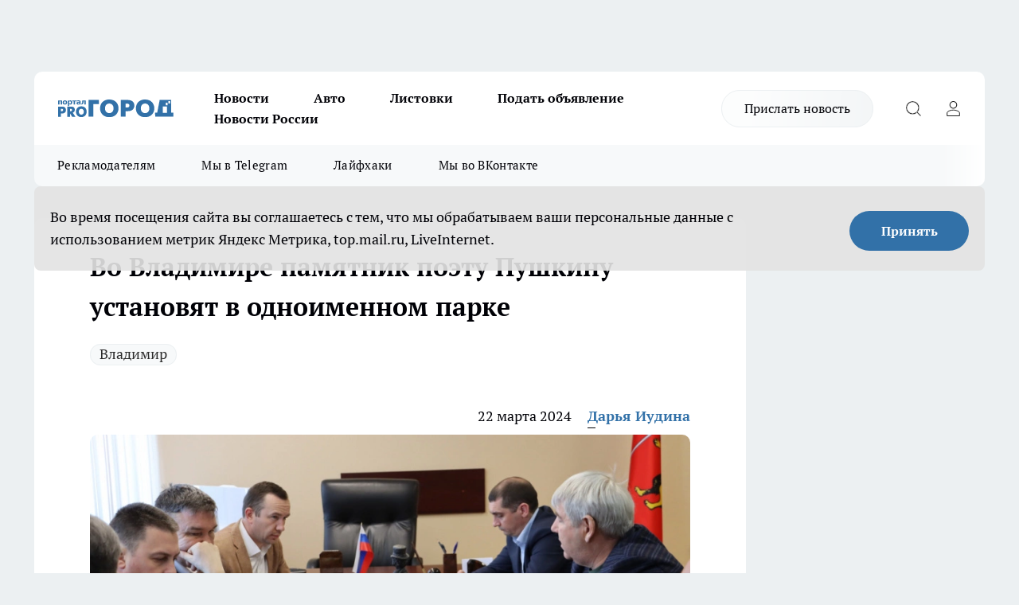

--- FILE ---
content_type: text/html; charset=utf-8
request_url: https://progorod33.ru/news/85830
body_size: 26650
content:
<!DOCTYPE html><html lang="ru" id="KIROV"><head><meta charSet="utf-8"/><meta property="og:url" content="https://progorod33.ru/news/85830"/><meta name="twitter:card" content="summary"/><title>Во Владимире памятник поэту Пушкину установят в одноименном парке </title><meta name="keywords" content=""/><meta name="description" content="Во Владимире памятник поэту Пушкину установят в одноименном парке "/><meta property="og:type" content="article"/><meta property="og:title" content="Во Владимире памятник поэту Пушкину установят в одноименном парке "/><meta property="og:description" content="Во Владимире памятник поэту Пушкину установят в одноименном парке "/><meta property="og:image" content="/userfiles/picfullsize/image-1711106957_3842.jpg"/><meta property="og:image:width" content="800"/><meta property="og:image:height" content="400"/><meta property="og:site_name" content="Про Город Владимир"/><meta name="twitter:title" content="Во Владимире памятник поэту Пушкину установят в одноименном парке "/><meta name="twitter:description" content="Во Владимире памятник поэту Пушкину установят в одноименном парке "/><meta name="twitter:image:src" content="/userfiles/picfullsize/image-1711106957_3842.jpg"/><link rel="canonical" href="https://progorod33.ru/news/85830"/><link rel="amphtml" href="https://progorod33.ru/amp/85830"/><meta name="robots" content="max-image-preview:large"/><meta name="author" content="https://progorod33.ru/redactors/123982"/><meta property="og:locale" content="ru_RU"/><meta name="viewport" content="width=device-width, initial-scale=1"/><script type="application/ld+json">{
                  "@context":"http://schema.org",
                  "@type": "Article",
                  "headline": "Во Владимире памятник поэту Пушкину установят в одноименном парке  ",
                  "image": "https://progorod33.ru/userfiles/picfullsize/image-1711106957_3842.jpg",
                  "author": [
                    {
                      "@type":"Person",
                      "name":"Дарья Иудина",
                      "url": "https://progorod33.ru/redactors/123982"
                    }
                  ],
                  "@graph": [
                      {
                        "@type":"BreadcrumbList",
                        "itemListElement":[
                            {
                              "@type":"ListItem",
                              "position":1,
                              "item":{
                                "@id":"https://progorod33.ru/news",
                                "name":"Новости"
                               }
                             }
                           ]
                       },
                       {
                        "@type": "NewsArticle",
                        "@id": "https://progorod33.ru/news/85830",
                        "headline": "Во Владимире памятник поэту Пушкину установят в одноименном парке  ",
                        "datePublished":"2024-03-22T11:30:00.000Z",
                        "dateModified":"2024-03-22T11:29:17.000Z",
                        "text": "21 марта во Владимире прошло обсуждение концепции будущего памятника поэту Александру Сергеевичу Пушкину. Памятник установят в одноименном парке.  В совещании принимали участие заместитель главы администрации города Сергей Сысуев, начальник управления архитектуры и строительства Игорь Соловьев, начальник управления ЖКХ Алексей Шумник, начальник отдела инспекции государственной охраны объектов культурного наследия Владимирской области Елена Тарасова, скульптор Игорь Черноглазов и священник о. Евгений (Липатов).  По словам создателя скульптуры Игоря Черноглазова, город Владимир был для поэта местом, через которое он проезжал из Москвы в Болдино, поэтому «на композиции великий русский поэт представлен в движении, проходящим через мост».  Как сказал глава города Дмитрий Наумов, скульптура гармонично впишется в парковое пространство. Он поручил установить ее в сжатые сроки. Оплачивать изготовление и доставку бронзовой скульптуры будет благотворитель. Городской администрации предстоит подготовить площадку под установку памятника и благоустроить территорию. ",
                        "author": [
                             {
                               "@type":"Person",
                               "name":"Дарья Иудина",
                               "url": "https://progorod33.ru/redactors/123982"
                              }
                          ],
                        "about": [{
           "name": "Владимир"
         }],
                        "url": "https://progorod33.ru/news/85830",
                        "image": "https://progorod33.ru/userfiles/picfullsize/image-1711106957_3842.jpg"
                       }
                   ]
               }
              </script><meta name="next-head-count" content="23"/><link rel="preload" href="/fonts/ptserif.woff2" type="font/woff2" as="font" crossorigin="anonymous"/><link rel="preload" href="/fonts/ptserifbold.woff2" type="font/woff2" as="font" crossorigin="anonymous"/><link rel="manifest" href="/manifest.json"/><link type="application/rss+xml" href="https://progorod33.ru/rss.xml" rel="alternate" title="Новости Владимира"/><link rel="preload" href="/_next/static/css/75db9e06089fa738.css" as="style"/><link rel="stylesheet" href="/_next/static/css/75db9e06089fa738.css" data-n-g=""/><link rel="preload" href="/_next/static/css/ce4f00f170815283.css" as="style"/><link rel="stylesheet" href="/_next/static/css/ce4f00f170815283.css" data-n-p=""/><link rel="preload" href="/_next/static/css/70bbeb23b7094093.css" as="style"/><link rel="stylesheet" href="/_next/static/css/70bbeb23b7094093.css" data-n-p=""/><link rel="preload" href="/_next/static/css/c71bceb08051b43d.css" as="style"/><link rel="stylesheet" href="/_next/static/css/c71bceb08051b43d.css" data-n-p=""/><noscript data-n-css=""></noscript><script defer="" nomodule="" src="/_next/static/chunks/polyfills-c67a75d1b6f99dc8.js"></script><script src="/_next/static/chunks/webpack-fbd2c56f578bc7c1.js" defer=""></script><script src="/_next/static/chunks/framework-1adfb61063e4f8a7.js" defer=""></script><script src="/_next/static/chunks/main-e58e7b9204b3d76e.js" defer=""></script><script src="/_next/static/chunks/pages/_app-e9ae3c7469f5b9b9.js" defer=""></script><script src="/_next/static/chunks/891-900413e3e96b409d.js" defer=""></script><script src="/_next/static/chunks/9670-af82ad4aafbb69f2.js" defer=""></script><script src="/_next/static/chunks/1911-7b2cb5bfeb3ee1e0.js" defer=""></script><script src="/_next/static/chunks/8687-1ac3e84b2392af2a.js" defer=""></script><script src="/_next/static/chunks/8418-b6bd824a15f754cf.js" defer=""></script><script src="/_next/static/chunks/2966-826da35f475536f7.js" defer=""></script><script src="/_next/static/chunks/8174-9a4f163ddd369495.js" defer=""></script><script src="/_next/static/chunks/3917-44659cb0ff32ac0b.js" defer=""></script><script src="/_next/static/chunks/pages/%5Brubric%5D/%5Bid%5D-ba7b9e15d0093b3f.js" defer=""></script><script src="/_next/static/jnp1Vhk2DhSy9iYnk8DAs/_buildManifest.js" defer=""></script><script src="/_next/static/jnp1Vhk2DhSy9iYnk8DAs/_ssgManifest.js" defer=""></script><style id="__jsx-3810719965">.pensnewsHeader.jsx-3810719965 .header_hdrWrp__Hevb2.jsx-3810719965{background-color:#ffcc01}@media screen and (max-width:1024px){.header_hdr__G1vAy.pensnewsHeader.jsx-3810719965{border-bottom:none}}@media screen and (max-width:640px){.header_hdr__G1vAy.pensnewsHeader.jsx-3810719965{border-left:none;border-right:none}}</style><style id="__jsx-118e745f8e3bc100">.logoPg23.jsx-118e745f8e3bc100{width:110px}.logo-irkutsk.jsx-118e745f8e3bc100,.logo-irkutsk.jsx-118e745f8e3bc100 img.jsx-118e745f8e3bc100{width:180px}.pensnewsHeader.jsx-118e745f8e3bc100{width:110px}.logo-media41.jsx-118e745f8e3bc100{width:105px}@media screen and (max-width:1024px){.logoPg23.jsx-118e745f8e3bc100{width:85px}.logo-media41.jsx-118e745f8e3bc100{width:70px}.pensnewsHeader.jsx-118e745f8e3bc100{width:88px}.logo-irkutsk.jsx-118e745f8e3bc100,.logo-irkutsk.jsx-118e745f8e3bc100 img.jsx-118e745f8e3bc100{width:110px}}</style><style id="__jsx-3166817074">.pensnewsHeader.link-custom_lkg__KBV5S.jsx-3166817074{background:#fff}</style><style id="__jsx-4bc5312448bc76c0">.pensnewsHeader.jsx-4bc5312448bc76c0{background:#ffc000}.pensnewsHeader.jsx-4bc5312448bc76c0::before{background:-webkit-linear-gradient(left,rgba(255,255,255,0)0%,#ffc000 100%);background:-moz-linear-gradient(left,rgba(255,255,255,0)0%,#ffc000 100%);background:-o-linear-gradient(left,rgba(255,255,255,0)0%,#ffc000 100%);background:linear-gradient(to right,rgba(255,255,255,0)0%,#ffc000 100%)}</style></head><body><div id="body-scripts"></div><div id="__next"><div></div><div class="project-layout_projectLayout__3Pcsb"><div class="banner-top_top__xYysY"><div class="banner-top_topPushLinkIframe__2ul4q"></div></div><header class="jsx-3810719965 header_hdr__G1vAy "><div class="container-layout_container__1AyyB"><div class="jsx-3810719965 header_hdrWrp__Hevb2"><button type="button" aria-label="Открыть меню" class="burger_burger__5WgUk burger_burgerHide__e90uD"></button><div class="jsx-118e745f8e3bc100 logo_lg__6mUsM"><a class="jsx-118e745f8e3bc100" href="/"><img src="/logo.svg" alt="Логотип новостного портала Прогород" width="146" loading="lazy" class="jsx-118e745f8e3bc100"/></a></div><div class="jsx-3810719965 "><nav class=""><ul class="nav_nv__LTLnX nav_nvMain__RNgL7"><li><a class="nav_nvLk__w58Wo" href="/news">Новости</a></li><li><a class="nav_nvLk__w58Wo" href="/auto">Авто</a></li><li><a class="nav_nvLk__w58Wo" href="https://progorod33.ru/listovki-vo-vladimire">Листовки</a></li><li><a class="nav_nvLk__w58Wo" target="_blank" href="https://progorod33.ru/announcement/choice">Подать объявление</a></li><li><a class="nav_nvLk__w58Wo" href="/novosti-rossii">Новости России</a></li></ul></nav></div><div class="jsx-3810719965 header_hdrBtnRight__heBh_"><a href="/offer-news" class="jsx-3166817074 link-custom_lkg__KBV5S link-custom_lkgHdr__PYEKK ">Прислать новость</a><button type="button" aria-label="Открыть поиск" class="jsx-3810719965 header_hdrBtnIcon__a9Ofp header_hdrBtnIconSrch__Po402"></button><button type="button" aria-label="Войти на сайт" class="jsx-3810719965 header_hdrBtnIcon__a9Ofp header_hdrBtnIconPrfl__ZqxUM"></button></div></div></div></header><div class="jsx-4bc5312448bc76c0 sub-menu_sbm__NEMqw"><div class="container-layout_container__1AyyB"><div class="jsx-4bc5312448bc76c0 sub-menu_sbmWrp__cQf1J"><ul class="jsx-4bc5312448bc76c0 sub-menu_sbmLs__cPkmi"><li><a class="sub-menu_sbmLk__2sh_t" rel="noopener noreferrer" target="_blank" href="http://progorod33.ru.tilda.ws/page36573423.html">Рекламодателям</a></li><li><a class="sub-menu_sbmLk__2sh_t" rel="noopener noreferrer" target="_blank" href="https://t.me/progorod_33">Мы в Telegram</a></li><li><a class="sub-menu_sbmLk__2sh_t" rel="noopener noreferrer nofollow" target="_blank" href="https://progorod33.ru/lifehack">Лайфхаки</a></li><li><a class="sub-menu_sbmLk__2sh_t" rel="noopener noreferrer" target="_blank" href="https://vk.com/progorod_33">Мы во ВКонтакте</a></li></ul></div></div></div><div class="container-layout_container__1AyyB"></div><div class="notifycation_notifycation__BeRRP notifycation_notifycationActive__0KCtX"><div class="notifycation_notifycationWrap__8lzkG"><div class="notifycation_notifycationInfoText__yBUtI"><span class="notifycation_notifycationText__mCxhK">Во время посещения сайта вы соглашаетесь с тем, что мы обрабатываем ваши персональные данные с использованием метрик Яндекс Метрика, top.mail.ru, LiveInternet.</span></div><button class="button_button__eJwei notifycation_notifycationBtn__49u6j" type="button">Принять</button></div></div><main><div class="container-layout_container__1AyyB"><div id="article-main"><div class="article-next is-current" data-article-id="85830"><div class="project-col2-layout_grid__blcZV"><div><div><div class="article_article__N5L0U" itemType="http://schema.org/NewsArticle" itemscope=""><meta itemProp="identifier" content="85830"/><meta itemProp="name" content="Во Владимире памятник поэту Пушкину установят в одноименном парке "/><div class="article-body_articleBody__fiSBh" itemProp="articleBody" id="articleBody"><div class="article-layout_wrap__ppU59"><h1 itemProp="headline">Во Владимире памятник поэту Пушкину установят в одноименном парке </h1><ul class="article-tags_articleTags__n_Im6"><li class="article-tags_articleTagsItem___8_MQ"><a href="/tags/ybiictbo" class="article-tags_articleTagsLink__El86x">Владимир</a></li></ul><ul class="article-info_articleInfo__uzwts"><li class="article-info_articleInfoItem__1qSY9"><span itemProp="datePublished" content="Fri Mar 22 2024 14:30:00 GMT+0300 (Moscow Standard Time)" class="article-info_articleInfoDate__S0E0P">22 марта 2024</span></li><li class="article-info_articleInfoItem__1qSY9" itemProp="author" itemscope="" itemType="http://schema.org/Person"><meta itemProp="name" content="Дарья Иудина"/><a class="article-info_articleInfoAuthor__W0ZnW" itemProp="url" href="/redactors/123982">Дарья Иудина</a></li></ul><div class="article-body_articleBodyImgWrap__94WzF"><picture><source type="image/webp" media="(max-width: 480px)" srcSet="/userfiles/picnews/image-1711106957_3842.jpg.webp"/><source media="(max-width: 480px)" srcSet="/userfiles/picnews/image-1711106957_3842.jpg"/><source type="image/webp" srcSet="/userfiles/picfullsize/image-1711106957_3842.jpg.webp"/><img class="article-body_articleBodyImg__kBVHQ" id="articleBodyImg" itemProp="image" src="/userfiles/picfullsize/image-1711106957_3842.jpg" alt="Во Владимире памятник поэту Пушкину установят в одноименном парке " width="840" fetchpriority="high"/></picture><span class="article-body_articleBodyImgAuthor__PgpFj">Фото: vladimir-city.ru</span></div><div class="social-list-subscribe_socialListSubscribe__XrTI7 article-body_articleBodySocialListSubcribe__4Zj9a"><div class="social-list-subscribe_socialListSubscribeLinks__Nh0pM social-list-subscribe_socialListSubscribeLinksMoveTwo__noQO_"><a class="social-list-subscribe_socialListSubscribeLink__JZiqQ social-list-subscribe_socialListSubscribeLinkVk__pdBK7" href="https://vk.com/progorod_33" aria-label="Группа ВКонтакте" target="_blank" rel="nofollow noreferrer"></a><a class="social-list-subscribe_socialListSubscribeLink__JZiqQ social-list-subscribe_socialListSubscribeLinkYandexNews__8Cftq" href="https://yandex.ru/news/?favid=12056" aria-label="Яндекс новости" target="_blank" rel="nofollow noreferrer"></a><a class="social-list-subscribe_socialListSubscribeLink__JZiqQ social-list-subscribe_socialListSubscribeLinkZen__0xRfa" href="https://dzen.ru/progorod33.ru" aria-label="Канал Яндекс Дзен" target="_blank" rel="nofollow noreferrer"></a><a class="social-list-subscribe_socialListSubscribeLink__JZiqQ social-list-subscribe_socialListSubscribeLinkTg__0_4e5" href="https://t.me/progorod_33" aria-label="Телеграм-канал" target="_blank" rel="nofollow noreferrer"></a></div></div><div>
<p style="margin-bottom:11px">21 марта во Владимире прошло <a href="https://progorod33.ru/news/85813">обсуждение концепции будущего памятника поэту Александру Сергеевичу Пушкину.</a> Памятник установят в одноименном парке.</p>

<p>В совещании принимали участие заместитель главы администрации города Сергей Сысуев, начальник управления архитектуры и строительства Игорь Соловьев, начальник управления ЖКХ Алексей Шумник, начальник отдела инспекции государственной охраны объектов культурного наследия Владимирской области Елена Тарасова, скульптор Игорь Черноглазов и священник о. Евгений (Липатов).</p></div><div>

<p>По словам создателя скульптуры Игоря Черноглазова, город Владимир был для поэта местом, через которое он проезжал из Москвы в Болдино, поэтому «на композиции великий русский поэт представлен в движении, проходящим через мост».</p></div><div>

<p>Как сказал глава города Дмитрий Наумов, скульптура гармонично впишется в парковое пространство. Он поручил установить ее в сжатые сроки. Оплачивать изготовление и доставку бронзовой скульптуры будет благотворитель. Городской администрации предстоит подготовить площадку под установку памятника и благоустроить территорию.</p></div><div>
</div><div class="article-body_articleBodyGallery___kxnx"></div></div></div><p>...</p><div class="article-social_articleSocial__XxkFc"><ul class="article-social_articleSocialList__RT4N_"><li class="article-social_articleSocialItem__Tlaeb"><button aria-label="vk" class="react-share__ShareButton article-social_articleSocialIcon__bO__7 article-social_articleSocialIconVk__lCv1v" style="background-color:transparent;border:none;padding:0;font:inherit;color:inherit;cursor:pointer"> </button><span class="react-share__ShareCount article-social_articleSocialCount__Bv_02" url="https://progorod33.ru/news/85830">0<!-- --></span></li><li class="article-social_articleSocialItem__Tlaeb"><button aria-label="whatsapp" class="react-share__ShareButton article-social_articleSocialIcon__bO__7 article-social_articleSocialIconWs__GX1nz" style="background-color:transparent;border:none;padding:0;font:inherit;color:inherit;cursor:pointer"></button></li><li class="article-social_articleSocialItem__Tlaeb"><button aria-label="telegram" class="react-share__ShareButton" style="background-color:transparent;border:none;padding:0;font:inherit;color:inherit;cursor:pointer"><span class="article-social_articleSocialIcon__bO__7 article-social_articleSocialIconTm__21cTB"></span></button></li></ul></div><div><div class="article-related_readAlso__gSVZS"><h2 class="article-related_readAlsoTitle__xPfrC">Читайте также:</h2><ul class="article-related_readAlsoList__EWXhB"><li class="article-related_readAlsoItem__ZS_63"><a class="article-related_readAlsoLink__7G353" href="/news/118182">Реставрация мемориала на Площади Победы во Владимире вышла на финальную стадию<!-- --><span class="article-related_readAlsoTime__2TnlE">2 декабря <!-- --></span></a></li><li class="article-related_readAlsoItem__ZS_63"><a class="article-related_readAlsoLink__7G353" href="/news/118173">Во Владимире продолжается уборка города от растительности и мусора<!-- --><span class="article-related_readAlsoTime__2TnlE">2 декабря <!-- --></span></a></li></ul></div></div></div></div></div><div class="project-col2-layout_colRight__4tTcN"><div class="rows-layout_rows__3bztI"><div class="contentRightMainBanner"></div><div class="news-column_nwsCln__D57Ck"><div class="news-column_nwsClnInner__czYW8" style="height:auto"><h2 class="news-column_nwsClnTitle__oO_5p">Популярное</h2><ul class="news-column_nwsClnContainer__o9oJT"><li class="news-column-item_newsColumnItem__T8HDp"><a class="news-column-item_newsColumnItemLink___vq2I" title="Кто такой алкоголик?" href="/news/108887?erid=2W5zFG6X1WG"><h3 class="news-column-item_newsColumnItemTitle__q25Nk"><span class="news-column-item_newsColumnItemTitleInner__BE2lu">Кто такой алкоголик?</span></h3></a></li><li class="news-column-item_newsColumnItem__T8HDp"><a class="news-column-item_newsColumnItemLink___vq2I" title="Как подобрать стрижку, которая идеально подойдет по форме лица: правила, о которых вам не расскажут в салоне" href="/novosti-rossii/117861"><h3 class="news-column-item_newsColumnItemTitle__q25Nk"><span class="news-column-item_newsColumnItemTitleInner__BE2lu">Как подобрать стрижку, которая идеально подойдет по форме лица: правила, о которых вам не расскажут в салоне</span></h3></a></li><li class="news-column-item_newsColumnItem__T8HDp"><a class="news-column-item_newsColumnItemLink___vq2I" title="Синоптики обновили прогноз: разбираемся, какой будет зима 2025–2026, когда ждать первого снега и настоящих морозов" href="/news/118180"><h3 class="news-column-item_newsColumnItemTitle__q25Nk"><span class="news-column-item_newsColumnItemTitleInner__BE2lu">Синоптики обновили прогноз: разбираемся, какой будет зима 2025–2026, когда ждать первого снега и настоящих морозов</span></h3><span class="news-column-item_newsColumnItemTime__oBzoe">3 декабря <!-- --></span></a></li><li class="news-column-item_newsColumnItem__T8HDp"><a class="news-column-item_newsColumnItemLink___vq2I" title="Почему я, как монтажник, никогда не поставлю натяжные потолки в своем доме — 4 лучшие альтернативы" href="/novosti-rossii/118378"><h3 class="news-column-item_newsColumnItemTitle__q25Nk"><span class="news-column-item_newsColumnItemTitleInner__BE2lu">Почему я, как монтажник, никогда не поставлю натяжные потолки в своем доме — 4 лучшие альтернативы</span></h3></a></li><li class="news-column-item_newsColumnItem__T8HDp"><a class="news-column-item_newsColumnItemLink___vq2I" title="Квашеная капуста будет идеальной: названы лучшие дни для засолки в декабре по лунному календарю" href="/novosti-rossii/118235"><h3 class="news-column-item_newsColumnItemTitle__q25Nk"><span class="news-column-item_newsColumnItemTitleInner__BE2lu">Квашеная капуста будет идеальной: названы лучшие дни для засолки в декабре по лунному календарю</span></h3><span class="news-column-item_newsColumnItemTime__oBzoe">3 декабря <!-- --></span></a></li><li class="news-column-item_newsColumnItem__T8HDp"><a class="news-column-item_newsColumnItemLink___vq2I" title="&quot;Чижик&quot; завален новинками к Новому году: что купить для зимнего уюта, а что идеально подойдёт для подарка" href="/news/118284"><h3 class="news-column-item_newsColumnItemTitle__q25Nk"><span class="news-column-item_newsColumnItemTitleInner__BE2lu">&quot;Чижик&quot; завален новинками к Новому году: что купить для зимнего уюта, а что идеально подойдёт для подарка</span></h3><span class="news-column-item_newsColumnItemTime__oBzoe">4 декабря <!-- --></span></a></li><li class="news-column-item_newsColumnItem__T8HDp"><a class="news-column-item_newsColumnItemLink___vq2I" title="Что привезли в «Чижик»: обзор свежих поступлений товаров для дома и дачного участка" href="/novosti-rossii/118001"><h3 class="news-column-item_newsColumnItemTitle__q25Nk"><span class="news-column-item_newsColumnItemTitleInner__BE2lu">Что привезли в «Чижик»: обзор свежих поступлений товаров для дома и дачного участка</span></h3><span class="news-column-item_newsColumnItemTime__oBzoe">30 ноября <!-- --></span></a></li><li class="news-column-item_newsColumnItem__T8HDp"><a class="news-column-item_newsColumnItemLink___vq2I" title="Во Владимирских лесах увидели ледяные волосы" href="/news/118396"><h3 class="news-column-item_newsColumnItemTitle__q25Nk"><span class="news-column-item_newsColumnItemTitleInner__BE2lu">Во Владимирских лесах увидели ледяные волосы</span></h3><span class="news-column-item_newsColumnItemTime__oBzoe">6 декабря <!-- --></span></a></li><li class="news-column-item_newsColumnItem__T8HDp"><a class="news-column-item_newsColumnItemLink___vq2I" title="Чем надежно заделать щель между ванной и стеной: сантехник подсказал 2 новых способа" href="/novosti-rossii/118841"><h3 class="news-column-item_newsColumnItemTitle__q25Nk"><span class="news-column-item_newsColumnItemTitleInner__BE2lu">Чем надежно заделать щель между ванной и стеной: сантехник подсказал 2 новых способа</span></h3></a></li><li class="news-column-item_newsColumnItem__T8HDp"><a class="news-column-item_newsColumnItemLink___vq2I" title="Виниловые обои уже в прошлом: долговечная и влагостойкая альтернатива от опытного мастера" href="/novosti-rossii/117760"><h3 class="news-column-item_newsColumnItemTitle__q25Nk"><span class="news-column-item_newsColumnItemTitleInner__BE2lu">Виниловые обои уже в прошлом: долговечная и влагостойкая альтернатива от опытного мастера</span></h3></a></li><li class="news-column-item_newsColumnItem__T8HDp"><a class="news-column-item_newsColumnItemLink___vq2I" title="Нашла обалденные конфеты в &quot;Магните&quot;: цена копеечная - идеальны для новогодних подарков " href="/news/118767"><h3 class="news-column-item_newsColumnItemTitle__q25Nk"><span class="news-column-item_newsColumnItemTitleInner__BE2lu">Нашла обалденные конфеты в &quot;Магните&quot;: цена копеечная - идеальны для новогодних подарков </span></h3></a></li><li class="news-column-item_newsColumnItem__T8HDp"><a class="news-column-item_newsColumnItemLink___vq2I" title="Обомлела от свежего завоза в &quot;Светофор&quot;: что однозначно советую купить к Новому году - самые выгодные находки" href="/news/118978"><h3 class="news-column-item_newsColumnItemTitle__q25Nk"><span class="news-column-item_newsColumnItemTitleInner__BE2lu">Обомлела от свежего завоза в &quot;Светофор&quot;: что однозначно советую купить к Новому году - самые выгодные находки</span></h3><span class="news-column-item_newsColumnItemTime__oBzoe">16 декабря <!-- --></span></a></li><li class="news-column-item_newsColumnItem__T8HDp"><a class="news-column-item_newsColumnItemLink___vq2I" title="Скупила в «Ермолино» рекомендованные вкусняшки: пришло время вынести вердикт — что понравилось, а что разочаровало" href="/novosti-rossii/118847"><h3 class="news-column-item_newsColumnItemTitle__q25Nk"><span class="news-column-item_newsColumnItemTitleInner__BE2lu">Скупила в «Ермолино» рекомендованные вкусняшки: пришло время вынести вердикт — что понравилось, а что разочаровало</span></h3></a></li><li class="news-column-item_newsColumnItem__T8HDp"><a class="news-column-item_newsColumnItemLink___vq2I" title="Инспектор ДПС требует дать ему ваш телефон на осмотр: что нужно делать водителю - запомните эти правила" href="/novosti-rossii/118996"><h3 class="news-column-item_newsColumnItemTitle__q25Nk"><span class="news-column-item_newsColumnItemTitleInner__BE2lu">Инспектор ДПС требует дать ему ваш телефон на осмотр: что нужно делать водителю - запомните эти правила</span></h3><span class="news-column-item_newsColumnItemTime__oBzoe">17 декабря <!-- --></span></a></li><li class="news-column-item_newsColumnItem__T8HDp"><a class="news-column-item_newsColumnItemLink___vq2I" title="Внешность камня, вес пенопласта, срок службы кирпича: как я построил идеальный забор для дачи по новой технологии" href="/novosti-rossii/119009"><h3 class="news-column-item_newsColumnItemTitle__q25Nk"><span class="news-column-item_newsColumnItemTitleInner__BE2lu">Внешность камня, вес пенопласта, срок службы кирпича: как я построил идеальный забор для дачи по новой технологии</span></h3><span class="news-column-item_newsColumnItemTime__oBzoe">16 декабря <!-- --></span></a></li><li class="news-column-item_newsColumnItem__T8HDp"><a class="news-column-item_newsColumnItemLink___vq2I" title="Проверенный способ отмыть кухонные шкафы от жира: помогают подручные средства" href="/novosti-rossii/118952"><h3 class="news-column-item_newsColumnItemTitle__q25Nk"><span class="news-column-item_newsColumnItemTitleInner__BE2lu">Проверенный способ отмыть кухонные шкафы от жира: помогают подручные средства</span></h3></a></li><li class="news-column-item_newsColumnItem__T8HDp"><a class="news-column-item_newsColumnItemLink___vq2I" title="Из-за чего слабеет прижим дворников и как это исправить подручными средствами" href="/novosti-rossii/118037"><h3 class="news-column-item_newsColumnItemTitle__q25Nk"><span class="news-column-item_newsColumnItemTitleInner__BE2lu">Из-за чего слабеет прижим дворников и как это исправить подручными средствами</span></h3><span class="news-column-item_newsColumnItemTime__oBzoe">1 декабря <!-- --></span></a></li><li class="news-column-item_newsColumnItem__T8HDp"><a class="news-column-item_newsColumnItemLink___vq2I" title="Я мастер по ремонту, и вот почему не советую стеклянные шторки в каждую ванную: есть несколько причин" href="/novosti-rossii/118892"><h3 class="news-column-item_newsColumnItemTitle__q25Nk"><span class="news-column-item_newsColumnItemTitleInner__BE2lu">Я мастер по ремонту, и вот почему не советую стеклянные шторки в каждую ванную: есть несколько причин</span></h3></a></li><li class="news-column-item_newsColumnItem__T8HDp"><a class="news-column-item_newsColumnItemLink___vq2I" title="Надоели ламинат и линолеум? Опытный мастер назвал идеальную альтернативу — красиво, практично и надолго" href="/novosti-rossii/118301"><h3 class="news-column-item_newsColumnItemTitle__q25Nk"><span class="news-column-item_newsColumnItemTitleInner__BE2lu">Надоели ламинат и линолеум? Опытный мастер назвал идеальную альтернативу — красиво, практично и надолго</span></h3></a></li><li class="news-column-item_newsColumnItem__T8HDp"><a class="news-column-item_newsColumnItemLink___vq2I" title="Порядок в бетономешалке: что загружать первым — воду или цемент" href="/novosti-rossii/118026"><h3 class="news-column-item_newsColumnItemTitle__q25Nk"><span class="news-column-item_newsColumnItemTitleInner__BE2lu">Порядок в бетономешалке: что загружать первым — воду или цемент</span></h3></a></li></ul><div class="loader_loader__hkoAF"><div class="loader_loaderEllips__KODaj"><div></div><div></div><div></div><div></div></div></div></div></div></div></div></div><div class="project-col3-layout_grid__7HWCj project-col3-layout-news"><div class="project-col3-layout_colLeft__MzrDW"><div class="news-column_nwsCln__D57Ck"><div class="news-column_nwsClnInner__czYW8" style="height:auto"><h2 class="news-column_nwsClnTitle__oO_5p">Последние новости</h2><ul class="news-column_nwsClnContainer__o9oJT"><li class="news-column-item_newsColumnItem__T8HDp"><a class="news-column-item_newsColumnItemLink___vq2I" title="Бастрыкин поручил возбудить дело после жалобы владимирской многодетной семьи" href="/news/119538"><h3 class="news-column-item_newsColumnItemTitle__q25Nk"><span class="news-column-item_newsColumnItemTitleInner__BE2lu">Бастрыкин поручил возбудить дело после жалобы владимирской многодетной семьи</span></h3><span class="news-column-item_newsColumnItemTime__oBzoe">12:30<!-- --></span></a></li><li class="news-column-item_newsColumnItem__T8HDp"><a class="news-column-item_newsColumnItemLink___vq2I" title="Чем холоднее на улице, тем жарче дома: разработка учёных, которая сокращает счета за отопление" href="/novosti-rossii/119529"><h3 class="news-column-item_newsColumnItemTitle__q25Nk"><span class="news-column-item_newsColumnItemTitleInner__BE2lu">Чем холоднее на улице, тем жарче дома: разработка учёных, которая сокращает счета за отопление</span></h3><span class="news-column-item_newsColumnItemTime__oBzoe">11:56<!-- --></span></a></li><li class="news-column-item_newsColumnItem__T8HDp"><a class="news-column-item_newsColumnItemLink___vq2I" title="Ковровчанина отправят в колонию на полтора года за ДТП с пенсионеркой" href="/news/119536"><h3 class="news-column-item_newsColumnItemTitle__q25Nk"><span class="news-column-item_newsColumnItemTitleInner__BE2lu">Ковровчанина отправят в колонию на полтора года за ДТП с пенсионеркой</span></h3><span class="news-column-item_newsColumnItemTime__oBzoe">11:45<!-- --></span></a></li><li class="news-column-item_newsColumnItem__T8HDp"><a class="news-column-item_newsColumnItemLink___vq2I" title="Во Владимире на светофорах начали подключать новогодние песни для пешеходов" href="/news/119534"><h3 class="news-column-item_newsColumnItemTitle__q25Nk"><span class="news-column-item_newsColumnItemTitleInner__BE2lu">Во Владимире на светофорах начали подключать новогодние песни для пешеходов</span></h3><span class="news-column-item_newsColumnItemTime__oBzoe">11:15<!-- --></span></a></li><li class="news-column-item_newsColumnItem__T8HDp"><a class="news-column-item_newsColumnItemLink___vq2I" title="Какое оливковое масло можно смело брать по 3 бутылки, а какое лучше обходить стороной - раскрыли в Роскачестве" href="/novosti-rossii/119524"><h3 class="news-column-item_newsColumnItemTitle__q25Nk"><span class="news-column-item_newsColumnItemTitleInner__BE2lu">Какое оливковое масло можно смело брать по 3 бутылки, а какое лучше обходить стороной - раскрыли в Роскачестве</span></h3><span class="news-column-item_newsColumnItemTime__oBzoe">11:03<!-- --></span></a></li><li class="news-column-item_newsColumnItem__T8HDp"><a class="news-column-item_newsColumnItemLink___vq2I" title="В Суздале открылся 19-й в области Семейный МФЦ" href="/news/119532"><h3 class="news-column-item_newsColumnItemTitle__q25Nk"><span class="news-column-item_newsColumnItemTitleInner__BE2lu">В Суздале открылся 19-й в области Семейный МФЦ</span></h3><span class="news-column-item_newsColumnItemTime__oBzoe">10:45<!-- --></span></a></li><li class="news-column-item_newsColumnItem__T8HDp"><a class="news-column-item_newsColumnItemLink___vq2I" title="Следователи подарили праздник воспитанникам Муромского дома ребенка" href="/news/119527"><h3 class="news-column-item_newsColumnItemTitle__q25Nk"><span class="news-column-item_newsColumnItemTitleInner__BE2lu">Следователи подарили праздник воспитанникам Муромского дома ребенка</span></h3><span class="news-column-item_newsColumnItemTime__oBzoe">10:15<!-- --></span></a></li><li class="news-column-item_newsColumnItem__T8HDp"><a class="news-column-item_newsColumnItemLink___vq2I" title="Что делает котлеты по-настоящему &quot;пуховыми&quot;? Мой главный секрет сочности — не сало и не хлеб" href="/novosti-rossii/119523"><h3 class="news-column-item_newsColumnItemTitle__q25Nk"><span class="news-column-item_newsColumnItemTitleInner__BE2lu">Что делает котлеты по-настоящему &quot;пуховыми&quot;? Мой главный секрет сочности — не сало и не хлеб</span></h3><span class="news-column-item_newsColumnItemTime__oBzoe">10:04<!-- --></span></a></li><li class="news-column-item_newsColumnItem__T8HDp"><a class="news-column-item_newsColumnItemLink___vq2I" title="Владимирский книжный фестиваль «Китоврас» признан вторым в России по версии экспертов" href="/news/119526"><h3 class="news-column-item_newsColumnItemTitle__q25Nk"><span class="news-column-item_newsColumnItemTitleInner__BE2lu">Владимирский книжный фестиваль «Китоврас» признан вторым в России по версии экспертов</span></h3><span class="news-column-item_newsColumnItemTime__oBzoe">09:45<!-- --></span></a></li><li class="news-column-item_newsColumnItem__T8HDp"><a class="news-column-item_newsColumnItemLink___vq2I" title="В Юрьевце общественный резонанс помог заставить работать управляющую компанию" href="/news/119525"><h3 class="news-column-item_newsColumnItemTitle__q25Nk"><span class="news-column-item_newsColumnItemTitleInner__BE2lu">В Юрьевце общественный резонанс помог заставить работать управляющую компанию</span></h3><span class="news-column-item_newsColumnItemTime__oBzoe">09:15<!-- --></span></a></li><li class="news-column-item_newsColumnItem__T8HDp"><a class="news-column-item_newsColumnItemLink___vq2I" title="Новогодние новинки в &quot;Чижике&quot;: что купить для уюта в доме, а что — в качестве идеального подарка" href="/news/119522"><h3 class="news-column-item_newsColumnItemTitle__q25Nk"><span class="news-column-item_newsColumnItemTitleInner__BE2lu">Новогодние новинки в &quot;Чижике&quot;: что купить для уюта в доме, а что — в качестве идеального подарка</span></h3><span class="news-column-item_newsColumnItemTime__oBzoe">09:00<!-- --></span></a></li><li class="news-column-item_newsColumnItem__T8HDp"><a class="news-column-item_newsColumnItemLink___vq2I" title="Любимчики Огненной Лошади: Василиса Володина выделила три знака, для которых год сложится удачно" href="/novosti-rossii/119512"><h3 class="news-column-item_newsColumnItemTitle__q25Nk"><span class="news-column-item_newsColumnItemTitleInner__BE2lu">Любимчики Огненной Лошади: Василиса Володина выделила три знака, для которых год сложится удачно</span></h3><span class="news-column-item_newsColumnItemTime__oBzoe">08:30<!-- --></span></a></li><li class="news-column-item_newsColumnItem__T8HDp"><a class="news-column-item_newsColumnItemLink___vq2I" title="Забытый помощник на кухне: 10 неочевидных способов использовать крахмал дома" href="/novosti-rossii/119510"><h3 class="news-column-item_newsColumnItemTitle__q25Nk"><span class="news-column-item_newsColumnItemTitleInner__BE2lu">Забытый помощник на кухне: 10 неочевидных способов использовать крахмал дома</span></h3><span class="news-column-item_newsColumnItemTime__oBzoe">07:45<!-- --></span></a></li><li class="news-column-item_newsColumnItem__T8HDp"><a class="news-column-item_newsColumnItemLink___vq2I" title="На Кремлёвскую ёлку отправятся 35 владимирских школьников" href="/news/119506"><h3 class="news-column-item_newsColumnItemTitle__q25Nk"><span class="news-column-item_newsColumnItemTitleInner__BE2lu">На Кремлёвскую ёлку отправятся 35 владимирских школьников</span></h3><span class="news-column-item_newsColumnItemTime__oBzoe">07:45<!-- --></span></a></li><li class="news-column-item_newsColumnItem__T8HDp"><a class="news-column-item_newsColumnItemLink___vq2I" title="3 рабочих способа размножить тую: получаю новые деревья с каждой ветки" href="/novosti-rossii/119489"><h3 class="news-column-item_newsColumnItemTitle__q25Nk"><span class="news-column-item_newsColumnItemTitleInner__BE2lu">3 рабочих способа размножить тую: получаю новые деревья с каждой ветки</span></h3><span class="news-column-item_newsColumnItemTime__oBzoe">07:01<!-- --></span></a></li><li class="news-column-item_newsColumnItem__T8HDp"><a class="news-column-item_newsColumnItemLink___vq2I" title="Русская зима вернётся в Центральную Россию в начале 2026 года: что обещают синоптики?" href="/news/119482"><h3 class="news-column-item_newsColumnItemTitle__q25Nk"><span class="news-column-item_newsColumnItemTitleInner__BE2lu">Русская зима вернётся в Центральную Россию в начале 2026 года: что обещают синоптики?</span></h3><span class="news-column-item_newsColumnItemTime__oBzoe">06:33<!-- --></span></a></li><li class="news-column-item_newsColumnItem__T8HDp"><a class="news-column-item_newsColumnItemLink___vq2I" title="Если инспектор ДПС просит &quot;подуть в трубочку&quot;  — помните об этих 6 правилах. Не соглашайтесь, не зная их" href="/novosti-rossii/119478"><h3 class="news-column-item_newsColumnItemTitle__q25Nk"><span class="news-column-item_newsColumnItemTitleInner__BE2lu">Если инспектор ДПС просит &quot;подуть в трубочку&quot;  — помните об этих 6 правилах. Не соглашайтесь, не зная их</span></h3><span class="news-column-item_newsColumnItemTime__oBzoe">05:56<!-- --></span></a></li><li class="news-column-item_newsColumnItem__T8HDp"><a class="news-column-item_newsColumnItemLink___vq2I" title="Автобус сбил фонарный столб на улице Безыменского во Владимире" href="/news/119498"><h3 class="news-column-item_newsColumnItemTitle__q25Nk"><span class="news-column-item_newsColumnItemTitleInner__BE2lu">Автобус сбил фонарный столб на улице Безыменского во Владимире</span></h3><span class="news-column-item_newsColumnItemTime__oBzoe">05:30<!-- --></span></a></li><li class="news-column-item_newsColumnItem__T8HDp"><a class="news-column-item_newsColumnItemLink___vq2I" title="Опытный садовник научил меня зимней защите георгинов: простой способ с газетой " href="/novosti-rossii/119488"><h3 class="news-column-item_newsColumnItemTitle__q25Nk"><span class="news-column-item_newsColumnItemTitleInner__BE2lu">Опытный садовник научил меня зимней защите георгинов: простой способ с газетой </span></h3><span class="news-column-item_newsColumnItemTime__oBzoe">05:03<!-- --></span></a></li><li class="news-column-item_newsColumnItem__T8HDp"><a class="news-column-item_newsColumnItemLink___vq2I" title="Идеальный вариант для уютной жизни: в этом российском городе красивая природа, чистота и море в шаговой доступности" href="/novosti-rossii/119513"><h3 class="news-column-item_newsColumnItemTitle__q25Nk"><span class="news-column-item_newsColumnItemTitleInner__BE2lu">Идеальный вариант для уютной жизни: в этом российском городе красивая природа, чистота и море в шаговой доступности</span></h3><span class="news-column-item_newsColumnItemTime__oBzoe">04:03<!-- --></span></a></li><li class="news-column-item_newsColumnItem__T8HDp"><a class="news-column-item_newsColumnItemLink___vq2I" title="Что грязнее унитаза в вашем доме? 5 неочевидных мест, о которых забывают даже чистюли" href="/news/119515"><h3 class="news-column-item_newsColumnItemTitle__q25Nk"><span class="news-column-item_newsColumnItemTitleInner__BE2lu">Что грязнее унитаза в вашем доме? 5 неочевидных мест, о которых забывают даже чистюли</span></h3><span class="news-column-item_newsColumnItemTime__oBzoe">03:33<!-- --></span></a></li><li class="news-column-item_newsColumnItem__T8HDp"><a class="news-column-item_newsColumnItemLink___vq2I" title="Музейная комната в Елецком Доме культуры пополнилась костюмами разных народов" href="/news/119508"><h3 class="news-column-item_newsColumnItemTitle__q25Nk"><span class="news-column-item_newsColumnItemTitleInner__BE2lu">Музейная комната в Елецком Доме культуры пополнилась костюмами разных народов</span></h3><span class="news-column-item_newsColumnItemTime__oBzoe">02:45<!-- --></span></a></li><li class="news-column-item_newsColumnItem__T8HDp"><a class="news-column-item_newsColumnItemLink___vq2I" title="Берем фен — и через 30 секунд поролон снов упругий: просевший диван восстанавливает форму на глазах" href="/news/119501"><h3 class="news-column-item_newsColumnItemTitle__q25Nk"><span class="news-column-item_newsColumnItemTitleInner__BE2lu">Берем фен — и через 30 секунд поролон снов упругий: просевший диван восстанавливает форму на глазах</span></h3><span class="news-column-item_newsColumnItemTime__oBzoe">02:33<!-- --></span></a></li><li class="news-column-item_newsColumnItem__T8HDp"><a class="news-column-item_newsColumnItemLink___vq2I" title="&quot;Лимон под шубой&quot;: неожиданная закуска на Новый год, которая точно всех удивит" href="/news/119487"><h3 class="news-column-item_newsColumnItemTitle__q25Nk"><span class="news-column-item_newsColumnItemTitleInner__BE2lu">&quot;Лимон под шубой&quot;: неожиданная закуска на Новый год, которая точно всех удивит</span></h3><span class="news-column-item_newsColumnItemTime__oBzoe">02:03<!-- --></span></a></li><li class="news-column-item_newsColumnItem__T8HDp"><a class="news-column-item_newsColumnItemLink___vq2I" title="Лучшие товары и изобретения Владимирской области получат награды" href="/news/119507"><h3 class="news-column-item_newsColumnItemTitle__q25Nk"><span class="news-column-item_newsColumnItemTitleInner__BE2lu">Лучшие товары и изобретения Владимирской области получат награды</span></h3><span class="news-column-item_newsColumnItemTime__oBzoe">01:30<!-- --></span></a></li><li class="news-column-item_newsColumnItem__T8HDp"><a class="news-column-item_newsColumnItemLink___vq2I" title="Почему зрелые мужчины выбирают молодых жен: 4 реальные причины" href="/news/119484"><h3 class="news-column-item_newsColumnItemTitle__q25Nk"><span class="news-column-item_newsColumnItemTitleInner__BE2lu">Почему зрелые мужчины выбирают молодых жен: 4 реальные причины</span></h3><span class="news-column-item_newsColumnItemTime__oBzoe">01:03<!-- --></span></a></li><li class="news-column-item_newsColumnItem__T8HDp"><a class="news-column-item_newsColumnItemLink___vq2I" title="Иголка с ниткой больше не нужны: убираю дырку в одежде за пару минут" href="/news/119481"><h3 class="news-column-item_newsColumnItemTitle__q25Nk"><span class="news-column-item_newsColumnItemTitleInner__BE2lu">Иголка с ниткой больше не нужны: убираю дырку в одежде за пару минут</span></h3><span class="news-column-item_newsColumnItemTime__oBzoe">00:23<!-- --></span></a></li><li class="news-column-item_newsColumnItem__T8HDp"><a class="news-column-item_newsColumnItemLink___vq2I" title="Жители Александровского района и Струнино останутся без света и воды" href="/news/119500"><h3 class="news-column-item_newsColumnItemTitle__q25Nk"><span class="news-column-item_newsColumnItemTitleInner__BE2lu">Жители Александровского района и Струнино останутся без света и воды</span></h3><span class="news-column-item_newsColumnItemTime__oBzoe">Вчера <!-- --></span></a></li><li class="news-column-item_newsColumnItem__T8HDp"><a class="news-column-item_newsColumnItemLink___vq2I" title="Владимирцам напомнили о важности пожарных извещателей" href="/news/119509"><h3 class="news-column-item_newsColumnItemTitle__q25Nk"><span class="news-column-item_newsColumnItemTitleInner__BE2lu">Владимирцам напомнили о важности пожарных извещателей</span></h3><span class="news-column-item_newsColumnItemTime__oBzoe">Вчера <!-- --></span></a></li><li class="news-column-item_newsColumnItem__T8HDp"><a class="news-column-item_newsColumnItemLink___vq2I" title="Горькая правда о визитах к родным после 75 лет: как я изменила общение с семьей на пенсии " href="/novosti-rossii/119492"><h3 class="news-column-item_newsColumnItemTitle__q25Nk"><span class="news-column-item_newsColumnItemTitleInner__BE2lu">Горькая правда о визитах к родным после 75 лет: как я изменила общение с семьей на пенсии </span></h3><span class="news-column-item_newsColumnItemTime__oBzoe">Вчера <!-- --></span></a></li><li class="news-column-item_newsColumnItem__T8HDp"><a class="news-column-item_newsColumnItemLink___vq2I" title="Лучшим сотрудникам МЧС Владимирской области вручили награды" href="/news/119502"><h3 class="news-column-item_newsColumnItemTitle__q25Nk"><span class="news-column-item_newsColumnItemTitleInner__BE2lu">Лучшим сотрудникам МЧС Владимирской области вручили награды</span></h3><span class="news-column-item_newsColumnItemTime__oBzoe">Вчера <!-- --></span></a></li><li class="news-column-item_newsColumnItem__T8HDp"><a class="news-column-item_newsColumnItemLink___vq2I" title="Десять спасателей тушили пожар в Александровском районе" href="/news/119499"><h3 class="news-column-item_newsColumnItemTitle__q25Nk"><span class="news-column-item_newsColumnItemTitleInner__BE2lu">Десять спасателей тушили пожар в Александровском районе</span></h3><span class="news-column-item_newsColumnItemTime__oBzoe">Вчера <!-- --></span></a></li><li class="news-column-item_newsColumnItem__T8HDp"><a class="news-column-item_newsColumnItemLink___vq2I" title="Пожарные части Владимирской области получили 12 единиц новой техники" href="/news/119503"><h3 class="news-column-item_newsColumnItemTitle__q25Nk"><span class="news-column-item_newsColumnItemTitleInner__BE2lu">Пожарные части Владимирской области получили 12 единиц новой техники</span></h3><span class="news-column-item_newsColumnItemTime__oBzoe">Вчера <!-- --></span></a></li><li class="news-column-item_newsColumnItem__T8HDp"><a class="news-column-item_newsColumnItemLink___vq2I" title="Неожиданная польза для мозга: учёные назвали 2 молочных продукта, которые защищают от деменции" href="/novosti-rossii/119491"><h3 class="news-column-item_newsColumnItemTitle__q25Nk"><span class="news-column-item_newsColumnItemTitleInner__BE2lu">Неожиданная польза для мозга: учёные назвали 2 молочных продукта, которые защищают от деменции</span></h3><span class="news-column-item_newsColumnItemTime__oBzoe">Вчера <!-- --></span></a></li><li class="news-column-item_newsColumnItem__T8HDp"><a class="news-column-item_newsColumnItemLink___vq2I" title="Команда владимирской СШОР №4 победила на областном фестивале ГТО" href="/news/119496"><h3 class="news-column-item_newsColumnItemTitle__q25Nk"><span class="news-column-item_newsColumnItemTitleInner__BE2lu">Команда владимирской СШОР №4 победила на областном фестивале ГТО</span></h3><span class="news-column-item_newsColumnItemTime__oBzoe">Вчера <!-- --></span></a></li></ul><div class="loader_loader__hkoAF"><div class="loader_loaderEllips__KODaj"><div></div><div></div><div></div><div></div></div></div></div></div></div><div><div><div class="project-col3-layout_row__DtF_s"><div></div><div class="project-col3-layout_contentRightStretch__pxH3h"></div></div><div class="project-col3-layout_row__DtF_s"><div><div class="rows-layout_rows__3bztI"><div class="loader_loader__hkoAF"><div class="loader_loaderEllips__KODaj"><div></div><div></div><div></div><div></div></div></div><div id="banners-after-comments"></div></div></div><div class="project-col3-layout_contentRightStretch__pxH3h"><div class="rows-layout_rows__3bztI"></div></div></div></div></div></div></div></div></div></main><footer class="footer_ftr__cmYCE" id="footer"><div class="footer_ftrTop__kQgzh"><div class="container-layout_container__1AyyB"><div class="footer_ftrFlexRow__ytRrf"><ul class="footer-menu-top_ftrTopLst__ZpvAv"><li class="footer-menu-top-item_ftrTopLstItem__wNwTE"><a class="footer-menu-top-item_ftrTopLstItemLnk___R44S" href="https://progorod33.ru/news/60798" rel="noreferrer nofollow" target="_blank">ЛОНГРИДЫ</a></li><li class="footer-menu-top-item_ftrTopLstItem__wNwTE"><a class="footer-menu-top-item_ftrTopLstItemLnk___R44S" href="https://progorod33.ru/companies" rel="noreferrer nofollow" target="_blank">НОВОСТИ КОМПАНИЙ</a></li><li class="footer-menu-top-item_ftrTopLstItem__wNwTE"><a class="footer-menu-top-item_ftrTopLstItemLnk___R44S" href="http://progorod33.ru.tilda.ws/gazetapgvl-all" rel="noreferrer" target="_blank">ГАЗЕТА</a></li></ul><div><div class="footer_ftrSocialListTitle__ETxLx">Мы в социальных сетях</div><div class="social-list_socialList__i40hv footer_ftrSocialList__6jjdK"><a class="social-list_socialListLink__adxLx social-list_socialListLinkVk__cilji" href="https://vk.com/progorod_33" aria-label="Группа ВКонтакте" target="_blank" rel="noreferrer nofollow"></a><a class="social-list_socialListLink__adxLx social-list_socialListLinkOdn__KIfLM" href="https://ok.ru/progorod33" aria-label="Группа в Одноклассниках" target="_blank" rel="noreferrer nofollow"></a><a class="social-list_socialListLink__adxLx social-list_socialListLinkTm__hU_Y6" href="https://t.me/progorod_33" aria-label="Телеграм-канал" target="_blank" rel="noreferrer nofollow"></a><a class="social-list_socialListLink__adxLx social-list_socialListLinkZen__kWJo_" href="https://dzen.ru/progorod33.ru" aria-label="Канал Яндекс Дзен" target="_blank" rel="noreferrer nofollow"></a></div></div></div></div></div><div class="footer_ftrBtm__dFZLr"><div class="container-layout_container__1AyyB"><ul class="footer-menu-bottom_ftrBtmLst__Sv5Gw"><li class="footer-menu-bottom-item_ftrBtmLstItem__jusTz"><a href="https://progorod33.ru/pages?key=article_review" class="footer-menu-bottom-item_ftrBtmLstItemLnk__PfsF1" rel="noreferrer nofollow" target="_blank">Обзорные статьи, релизы</a></li><li class="footer-menu-bottom-item_ftrBtmLstItem__jusTz"><a href="https://drive.google.com/file/d/1UWesbVkKTCTLKzPoZZTsmupUY1llhmBj/view" class="footer-menu-bottom-item_ftrBtmLstItemLnk__PfsF1" rel="noreferrer" target="_blank">Договор оферты</a></li><li class="footer-menu-bottom-item_ftrBtmLstItem__jusTz"><a href="https://drive.google.com/file/d/1U8IYmk2HfaL4dw4HEpoBukJcwZDJ-fqE/view" class="footer-menu-bottom-item_ftrBtmLstItemLnk__PfsF1" rel="noreferrer" target="_blank">Оферта по маркировке интернет рекламы 2022</a></li><li class="footer-menu-bottom-item_ftrBtmLstItem__jusTz"><a href="https://progorod33.ru/companies" class="footer-menu-bottom-item_ftrBtmLstItemLnk__PfsF1" rel="noreferrer nofollow" target="_blank">Новости компаний</a></li><li class="footer-menu-bottom-item_ftrBtmLstItem__jusTz"><a href="https://docs.google.com/document/d/14d-lkOdnb_bv6OZe99QAmCpI6sUp91VqR1EhSSdFtks/edit?hl=ru&amp;tab=t.0" class="footer-menu-bottom-item_ftrBtmLstItemLnk__PfsF1" rel="noreferrer" target="_blank">Политика конфиденциальности и обработки персональных данных пользователей</a></li></ul><div class="footer_ftrInfo___sk0r"><div class="footer_ftrInfoWrap__DTP22"><div><p>Сетевое издание &laquo;<a href="https://progorod33.ru/">WWW.PROGOROD33.RU</a>&raquo; ● Учредитель: ООО &quot;Владимир Пресс&quot; ● Главный редактор: Чернова Ю.Н. ● Эл.почта: pg33@progorod33.ru, тел: 8-920-911-911-0 ● Свидетельство о регистрации ЭЛ № ФС77-56321 от 02 декабря 2013, выдано Федеральной службой по надзору в сфере связи, информационных технологий и массовых коммуникаций (Роскомнадзор) Размещение рекламы: reklama@progorod33.ru<br />
Телефон коммерческого отдела: 8 (904) 033-09-23</p>

<p>● Ограничение по возрасту: 16+</p>
</div><div><p>Вся информация, размещенная на данном сайте, охраняется в соответствии с законодательством РФ об авторском праве и не подлежит использованию кем-либо в какой бы то ни было форме, в том числе воспроизведению, распространению, переработке не иначе как с письменного разрешения правообладателя.</p>

<p>Редакция портала не несет ответственности за материалы пользователей, размещенные на сайте <u><a href="https://progorod33.ru/">progorod33.ru</a></u> и его субдоменах.</p>

<p>Помните, что отправка фотографии в меню &laquo;Прислать новость&raquo; или на электронную почту pg33@progorod33.ru или red@progorod33.ru, или же в сообщениях для официальных страниц &laquo;Pro Города&raquo; в социальных сетях <strong><a href="https://vk.com/progorod33">http://vk.com/progorod33</a></strong>, <strong><a href="https://ok.ru/vladimir.progorod">https://ok.ru/progorod33</a></strong>, <strong><a href="https://t.me/progorod_33">https://t.me/progorod_33</a></strong>, автоматически будет являться согласием на их размещение на сайте, в газете &laquo;Pro Город&raquo; и на страницах &laquo;Pro Город&raquo; в соцсетях. Также &laquo;Pro Город&raquo; может передать присланные через указанные страницы в соцсетях материалы в сторонние паблики для публикации.</p>

<p>&laquo;На информационном ресурсе применяются рекомендательные технологии (информационные технологии предоставления информации на основе сбора, систематизации и анализа сведений, относящихся к предпочтениям пользователей сети &quot;Интернет&quot;, находящихся на территории Российской Федерации)&raquo;.&nbsp;<u><strong><a href="https://progorod33.ru/userfiles/files/%D1%80%D0%B5%D0%BA%D0%BE%D0%BC%D0%B5%D0%BD%D0%B4_%D1%82%D0%B5%D1%85%D0%BD%D0%BE%D0%BB%D0%BE%D0%B3%D0%B8%D0%B8_%D0%A1%D0%9C%D0%982%20%281%29.pdf">Подробнее</a></strong></u></p>
</div><div></div></div></div><span class="footer_ftrCensor__goi_D">16+</span><div class="metrics_metrics__R80eS"></div></div></div></footer></div><div id="counters"></div></div><script id="__NEXT_DATA__" type="application/json">{"props":{"initialProps":{"pageProps":{}},"initialState":{"header":{"nav":[{"id":300,"nid":1,"rate":10,"name":"Новости","link":"/news","pid":0,"stat":1,"class":"","updated_by":123947,"created_by":null,"target_blank":0},{"id":301,"nid":1,"rate":20,"name":"Авто","link":"/auto","pid":0,"stat":1,"class":"","updated_by":123947,"created_by":null,"target_blank":0},{"id":304,"nid":1,"rate":30,"name":"Листовки","link":"https://progorod33.ru/listovki-vo-vladimire","pid":0,"stat":1,"class":"","updated_by":123947,"created_by":null,"target_blank":0},{"id":306,"nid":1,"rate":40,"name":"Подать объявление","link":"https://progorod33.ru/announcement/choice","pid":0,"stat":1,"class":"","updated_by":123947,"created_by":null,"target_blank":0},{"id":383,"nid":1,"rate":50,"name":"Новости России","link":"/novosti-rossii","pid":0,"stat":1,"class":"","updated_by":123982,"created_by":123947,"target_blank":0}],"subMenu":[{"id":377,"nid":8,"rate":70,"name":"Рекламодателям","link":"http://progorod33.ru.tilda.ws/page36573423.html","pid":0,"stat":1,"class":"","updated_by":123947,"created_by":null,"target_blank":1},{"id":386,"nid":8,"rate":499,"name":"Мы в Telegram","link":"https://t.me/progorod_33","pid":0,"stat":1,"class":"","updated_by":123982,"created_by":123982,"target_blank":0},{"id":382,"nid":8,"rate":500,"name":"Лайфхаки","link":"https://progorod33.ru/lifehack","pid":0,"stat":1,"class":"","updated_by":116020,"created_by":116020,"target_blank":0},{"id":385,"nid":8,"rate":501,"name":"Мы во ВКонтакте","link":"https://vk.com/progorod_33","pid":0,"stat":1,"class":"","updated_by":123982,"created_by":123982,"target_blank":1}],"modalNavCities":[]},"social":{"links":[{"name":"social-rss-footer-icon","url":"http://progorod33.ru/rss.xml","iconName":"social-rss","iconTitle":"Канал RSS"},{"name":"social-vk-footer-icon","url":"https://vk.com/progorod_33","iconName":"social-vk","iconTitle":"Группа ВКонтакте"},{"name":"social-vk-articlecard-icon","url":"https://vk.com/progorod_33","iconName":"social-vk","iconTitle":"Группа ВКонтакте"},{"name":"social-ml-footer-icon","url":"http://my.mail.ru/mail/progorod.vladimir/","iconName":"social-ml","iconTitle":"Группа в Mail.ru"},{"name":"social-od-footer-icon","url":"https://ok.ru/progorod33","iconName":"social-od","iconTitle":"Группа в Одноклассниках"},{"name":"social-yt-footer-icon","url":"http://www.youtube.com/user/Progorod33","iconName":"social-yt","iconTitle":"Канал на YouTube"},{"name":"social-tg-footer-icon","url":"https://t.me/progorod_33","iconName":"social-tg","iconTitle":"Телеграм-канал"},{"name":"social-tg-articlecard-icon","url":"https://t.me/progorod_33","iconName":"social-tg","iconTitle":"Телеграм-канал"},{"name":"social-zen-footer-icon","url":"https://dzen.ru/progorod33.ru","iconName":"social-zen","iconTitle":"Канал Яндекс Дзен"},{"name":"social-zen-articlecard-icon","url":"https://dzen.ru/progorod33.ru","iconName":"social-zen","iconTitle":"Канал Яндекс Дзен"},{"name":"social-yandex-news-footer-icon","url":"https://yandex.ru/news/?favid=12056","iconName":"social-yandex-news","iconTitle":"Яндекс новости"},{"name":"social-yandex-news-articlecard-icon","url":"https://yandex.ru/news/?favid=12056","iconName":"social-yandex-news","iconTitle":"Яндекс новости"}]},"login":{"loginStatus":null,"loginShowModal":null,"loginUserData":[],"showModaltype":"","status":null,"closeLoginAnimated":false},"footer":{"cities":[{"id":352,"nid":3,"rate":0,"name":"ЛОНГРИДЫ","link":"https://progorod33.ru/news/60798","pid":0,"stat":1,"class":"","updated_by":91998,"created_by":null,"target_blank":0},{"id":358,"nid":3,"rate":0,"name":"НОВОСТИ КОМПАНИЙ","link":"https://progorod33.ru/companies","pid":0,"stat":1,"class":"","updated_by":91998,"created_by":null,"target_blank":0},{"id":378,"nid":3,"rate":0,"name":"ГАЗЕТА","link":"http://progorod33.ru.tilda.ws/gazetapgvl-all","pid":0,"stat":1,"class":"","updated_by":91998,"created_by":null,"target_blank":0}],"nav":[{"id":381,"nid":2,"rate":5,"name":"Обзорные статьи, релизы","link":"https://progorod33.ru/pages?key=article_review","pid":0,"stat":1,"class":"","updated_by":116020,"created_by":116020,"target_blank":0},{"id":379,"nid":2,"rate":121,"name":"Договор оферты","link":"https://drive.google.com/file/d/1UWesbVkKTCTLKzPoZZTsmupUY1llhmBj/view","pid":0,"stat":1,"class":"","updated_by":116020,"created_by":123947,"target_blank":0},{"id":380,"nid":2,"rate":128,"name":"Оферта по маркировке интернет рекламы 2022","link":"https://drive.google.com/file/d/1U8IYmk2HfaL4dw4HEpoBukJcwZDJ-fqE/view","pid":0,"stat":1,"class":"","updated_by":116020,"created_by":116020,"target_blank":0},{"id":131,"nid":2,"rate":129,"name":"Новости компаний","link":"https://progorod33.ru/companies","pid":128,"stat":1,"class":"","updated_by":91998,"created_by":null,"target_blank":0},{"id":384,"nid":2,"rate":130,"name":"Политика конфиденциальности и обработки персональных данных пользователей","link":"https://docs.google.com/document/d/14d-lkOdnb_bv6OZe99QAmCpI6sUp91VqR1EhSSdFtks/edit?hl=ru\u0026tab=t.0","pid":0,"stat":1,"class":"","updated_by":123982,"created_by":123982,"target_blank":0}],"info":{"settingCensor":{"id":21,"stat":"0","type":"var","name":"censor","text":"Ограничение сайта по возрасту","value":"16+"},"settingCommenttext":{"id":22,"stat":"0","type":"var","name":"commenttext","text":"Предупреждение пользователей в комментариях","value":""},"settingEditors":{"id":15,"stat":"0","type":"html","name":"editors","text":"Редакция сайта","value":"\u003cp\u003eСетевое издание \u0026laquo;\u003ca href=\"https://progorod33.ru/\"\u003eWWW.PROGOROD33.RU\u003c/a\u003e\u0026raquo; ● Учредитель: ООО \u0026quot;Владимир Пресс\u0026quot; ● Главный редактор: Чернова Ю.Н. ● Эл.почта: pg33@progorod33.ru, тел: 8-920-911-911-0 ● Свидетельство о регистрации ЭЛ № ФС77-56321 от 02 декабря 2013, выдано Федеральной службой по надзору в сфере связи, информационных технологий и массовых коммуникаций (Роскомнадзор) Размещение рекламы: reklama@progorod33.ru\u003cbr /\u003e\r\nТелефон коммерческого отдела: 8 (904) 033-09-23\u003c/p\u003e\r\n\r\n\u003cp\u003e● Ограничение по возрасту: 16+\u003c/p\u003e\r\n"},"settingCopyright":{"id":17,"stat":"0","type":"html","name":"copyright","text":"Копирайт сайта","value":"\u003cp\u003eВся информация, размещенная на данном сайте, охраняется в соответствии с законодательством РФ об авторском праве и не подлежит использованию кем-либо в какой бы то ни было форме, в том числе воспроизведению, распространению, переработке не иначе как с письменного разрешения правообладателя.\u003c/p\u003e\r\n\r\n\u003cp\u003eРедакция портала не несет ответственности за материалы пользователей, размещенные на сайте \u003cu\u003e\u003ca href=\"https://progorod33.ru/\"\u003eprogorod33.ru\u003c/a\u003e\u003c/u\u003e и его субдоменах.\u003c/p\u003e\r\n\r\n\u003cp\u003eПомните, что отправка фотографии в меню \u0026laquo;Прислать новость\u0026raquo; или на электронную почту pg33@progorod33.ru или red@progorod33.ru, или же в сообщениях для официальных страниц \u0026laquo;Pro Города\u0026raquo; в социальных сетях \u003cstrong\u003e\u003ca href=\"https://vk.com/progorod33\"\u003ehttp://vk.com/progorod33\u003c/a\u003e\u003c/strong\u003e, \u003cstrong\u003e\u003ca href=\"https://ok.ru/vladimir.progorod\"\u003ehttps://ok.ru/progorod33\u003c/a\u003e\u003c/strong\u003e, \u003cstrong\u003e\u003ca href=\"https://t.me/progorod_33\"\u003ehttps://t.me/progorod_33\u003c/a\u003e\u003c/strong\u003e, автоматически будет являться согласием на их размещение на сайте, в газете \u0026laquo;Pro Город\u0026raquo; и на страницах \u0026laquo;Pro Город\u0026raquo; в соцсетях. Также \u0026laquo;Pro Город\u0026raquo; может передать присланные через указанные страницы в соцсетях материалы в сторонние паблики для публикации.\u003c/p\u003e\r\n\r\n\u003cp\u003e\u0026laquo;На информационном ресурсе применяются рекомендательные технологии (информационные технологии предоставления информации на основе сбора, систематизации и анализа сведений, относящихся к предпочтениям пользователей сети \u0026quot;Интернет\u0026quot;, находящихся на территории Российской Федерации)\u0026raquo;.\u0026nbsp;\u003cu\u003e\u003cstrong\u003e\u003ca href=\"https://progorod33.ru/userfiles/files/%D1%80%D0%B5%D0%BA%D0%BE%D0%BC%D0%B5%D0%BD%D0%B4_%D1%82%D0%B5%D1%85%D0%BD%D0%BE%D0%BB%D0%BE%D0%B3%D0%B8%D0%B8_%D0%A1%D0%9C%D0%982%20%281%29.pdf\"\u003eПодробнее\u003c/a\u003e\u003c/strong\u003e\u003c/u\u003e\u003c/p\u003e\r\n"},"settingCounters":{"id":20,"stat":"0","type":"var","name":"counters","text":"Счетчики сайта","value":"\u003c!-- Yandex.Metrika counter --\u003e\r\n\u003cscript type=\"text/javascript\"\u003e\r\n   (function(m,e,t,r,i,k,a){m[i]=m[i]||function(){(m[i].a=m[i].a||[]).push(arguments)};\r\n   m[i].l=1*new Date();\r\nfor (var j = 0; j \u003c document.scripts.length; j++) {if (document.scripts[j].src === r) { return; }}\r\n   k=e.createElement(t),a=e.getElementsByTagName(t)[0],k.async=1,k.src=r,a.parentNode.insertBefore(k,a)})\r\n   (window, document, \"script\", \"https://mc.yandex.ru/metrika/tag.js\", \"ym\");\r\n\r\n   ym(18771367, \"init\", {\r\n        clickmap:true,\r\n        trackLinks:true,\r\n        accurateTrackBounce:true,\r\n        webvisor:true\r\n   });\r\n\u003c/script\u003e\r\n\u003cnoscript\u003e\u003cdiv\u003e\u003cimg src=\"https://mc.yandex.ru/watch/18771367\" style=\"position:absolute; left:-9999px;\" alt=\"\" /\u003e\u003c/div\u003e\u003c/noscript\u003e\r\n\u003c!-- /Yandex.Metrika counter --\u003e\r\n\r\n\r\n\u003c!-- Top.Mail.Ru counter --\u003e\r\n\u003cscript type=\"text/javascript\"\u003e\r\nvar _tmr = window._tmr || (window._tmr = []);\r\n_tmr.push({id: \"1665044\", type: \"pageView\", start: (new Date()).getTime()});\r\n(function (d, w, id) {\r\n  if (d.getElementById(id)) return;\r\n  var ts = d.createElement(\"script\"); ts.type = \"text/javascript\"; ts.async = true; ts.id = id;\r\n  ts.src = \"https://top-fwz1.mail.ru/js/code.js\";\r\n  var f = function () {var s = d.getElementsByTagName(\"script\")[0]; s.parentNode.insertBefore(ts, s);};\r\n  if (w.opera == \"[object Opera]\") { d.addEventListener(\"DOMContentLoaded\", f, false); } else { f(); }\r\n})(document, window, \"tmr-code\");\r\n\u003c/script\u003e\r\n\u003cnoscript\u003e\u003cdiv\u003e\u003cimg src=\"https://top-fwz1.mail.ru/counter?id=1665044;js=na\" style=\"position:absolute;left:-9999px;\" alt=\"Top.Mail.Ru\" /\u003e\u003c/div\u003e\u003c/noscript\u003e\r\n\u003c!-- /Top.Mail.Ru counter --\u003e            \r\n\r\n\r\n\u003c!--LiveInternet counter--\u003e\u003cscript\u003e\r\nnew Image().src = \"https://counter.yadro.ru/hit;progorod?r\"+\r\nescape(document.referrer)+((typeof(screen)==\"undefined\")?\"\":\r\n\";s\"+screen.width+\"*\"+screen.height+\"*\"+(screen.colorDepth?\r\nscreen.colorDepth:screen.pixelDepth))+\";u\"+escape(document.URL)+\r\n\";h\"+escape(document.title.substring(0,150))+\r\n\";\"+Math.random();\u003c/script\u003e\u003c!--/LiveInternet--\u003e\r\n"},"settingCountersInformers":{"id":250,"stat":"0","type":"text","name":"counters-informers","text":"Информеры счетчиков сайта","value":"\r\n\r\n\u003c!-- Yandex.Metrika informer --\u003e\r\n\u003ca href=\"https://metrika.yandex.ru/stat/?id=18771367\u0026amp;from=informer\"\r\ntarget=\"_blank\" rel=\"nofollow\"\u003e\u003cimg src=\"https://informer.yandex.ru/informer/18771367/3_0_5C8CBCFF_3C6C9CFF_1_pageviews\"\r\nstyle=\"width:88px; height:31px; border:0;\" alt=\"Яндекс.Метрика\" title=\"Яндекс.Метрика: данные за сегодня (просмотры, визиты и уникальные посетители)\" /\u003e\u003c/a\u003e\r\n\u003c!-- /Yandex.Metrika informer --\u003e\r\n\r\n\r\n\u003c!-- Top.Mail.Ru logo --\u003e\r\n\u003ca href=\"https://top-fwz1.mail.ru/jump?from=1665044\"\u003e\r\n\u003cimg src=\"https://top-fwz1.mail.ru/counter?id=1665044;t=479;l=1\" height=\"31\" width=\"88\" alt=\"Top.Mail.Ru\" style=\"border:0;\" /\u003e\u003c/a\u003e\r\n\u003c!-- /Top.Mail.Ru logo --\u003e     \r\n\r\n\u003c!--LiveInternet logo--\u003e \u003ca href=\"//www.liveinternet.ru/stat/progorod33.ru/\" target=\"_blank\"\u003e\u003cimg alt=\"\" src=\"//counter.yadro.ru/logo?14.1\" style=\"height:31px; width:88px\" title=\"LiveInternet: показано число просмотров за 24 часа, посетителей за 24 часа и за сегодня\" /\u003e\u003c/a\u003e \u003c!--/LiveInternet--\u003e\u003c/p\u003e\r\n\r\n\r\n\u003c!--LiveInternet logo--\u003e\u003ca href=\"https://www.liveinternet.ru/click;progorod\"\r\ntarget=\"_blank\"\u003e\u003cimg src=\"https://counter.yadro.ru/logo;progorod?14.6\"\r\ntitle=\"LiveInternet: показано число просмотров за 24 часа, посетителей за 24 часа и за сегодня\"\r\nalt=\"\" style=\"border:0\" width=\"88\" height=\"31\"/\u003e\u003c/a\u003e\u003c!--/LiveInternet--\u003e\r\n\r\n"}},"yandexId":"18771367","googleId":"","mailruId":""},"alert":{"alerts":[]},"generalNews":{"allNews":[],"mainNews":[],"commented":[],"daily":[],"dailyComm":[],"lastNews":[],"lastNewsComm":[],"popularNews":[],"popularNewsComm":[],"promotionNews":[],"promotionNewsComm":[],"promotionNewsDaily":[],"promotionNewsComm2":[],"promotionNewsComm3":[],"promotionNewsComm4":[],"centralNews":[],"centralComm1":[],"centralComm2":[],"centralComm3":[],"centralComm4":[],"centralComm5":[]},"seo":{"seoParameters":{},"mainSeoParameters":{"mainTitle":{"id":5,"stat":"1","type":"var","name":"main-title","text":"Заголовок главной страницы","value":"Новости Владимира"},"keywords":{"id":12,"stat":"1","type":"text","name":"keywords","text":"Ключевые слова сайта (Keywords)","value":"Владимир, новости Владимира, прогород Владимир, Pro Город Владимир, владимирские новости, Владимир новости, дтп владимир, спорт владимир, владимир спорт, владимир дтп"},"description":{"id":13,"stat":"1","type":"text","name":"description","text":"Описание сайта (Description)","value":"Про Город Владимир — главные и самые свежие новости Владимира и Владимирской области. Происшествия, аварии, бизнес, политика, спорт, фоторепортажи и онлайн трансляции — всё что важно и интересно знать о жизни в нашем городе. Афиша событий и мероприятий во Владимире"},"cityName":{"id":189,"stat":"1","type":"var","name":"cityname","text":"Название города","value":"Владимир"},"siteName":{"id":251,"stat":"1","type":"var","name":"site-name","text":"Название сайта","value":"Про Город"}},"domain":"progorod33.ru","whiteDomainList":[{"id":5,"domain":"progorod33.ru","active":1}],"isMobile":false},"columnHeight":{"colCentralHeight":null},"comments":{"comments":[],"commentsCounts":null,"commentsPerPage":-1,"newCommentData":{},"nickname":"Аноним","mainInputDisabled":false,"commentsMode":0,"isFormAnswerSend":false},"settings":{"percentScrollTopForShowBannerFix":"1","pushBannersLimitMinutes":"5","pushBannersFullLimitMinutes":"0","pushBannerSecondAfterTime":"40","pushBannerThirdAfterTime":"60","bannerFixAfterTime":"","cookiesNotification":"Во время посещения сайта вы соглашаетесь с тем, что мы обрабатываем ваши персональные данные с использованием метрик Яндекс Метрика, top.mail.ru, LiveInternet.","disableRegistration":"1","agreementText":"\u003cp\u003eСоглашаюсь на\u0026nbsp;\u003ca href=\"https://progorod33.ru/privacy_policy\"\u003eобработку персональных данных\u003c/a\u003e.\u003c/p\u003e\r\n","displayAgeCensor":0,"settingSuggestNews":"1","settingHideMetric":"1","settingTitleButtonMenu":"","logoMain":"logo.svg"},"banners":{"bannersCountInPosition":{"bannerTop":1,"bannerFix":0,"bannerCentral":0,"bannerRight":0,"bannerMainRight":0,"bannerPush":0,"bannerPushFull":0,"bannerPartners":0,"bannerAmpTop":0,"bannerAmpMiddle":0,"bannerAmpBottom":0,"bannerInnerArticle":0,"bannerMediametrika":0,"bannerInServices":0,"bannerPuls":0,"bannerInnerArticleTop":0,"bannerInnerArticleAfterTags":0,"bannerInsteadRelatedArticles":0,"bannerinsteadMainImageArticles":0,"bannerPushFullSecond":0}}},"__N_SSP":true,"pageProps":{"id":"85830","fetchData":{"type":"article","content":{"id":85830,"updated_at":1711106957,"stat":1,"uid":123982,"publish_at":1711107000,"title":"Во Владимире памятник поэту Пушкину установят в одноименном парке ","lead":"","text":"\n\u003cp style=\"margin-bottom:11px\"\u003e21 марта во Владимире прошло \u003ca href=\"https://progorod33.ru/news/85813\"\u003eобсуждение концепции будущего памятника поэту Александру Сергеевичу Пушкину.\u003c/a\u003e Памятник установят в одноименном парке.\u003c/p\u003e\r\n\r\n\u003cp\u003eВ совещании принимали участие заместитель главы администрации города Сергей Сысуев, начальник управления архитектуры и строительства Игорь Соловьев, начальник управления ЖКХ Алексей Шумник, начальник отдела инспекции государственной охраны объектов культурного наследия Владимирской области Елена Тарасова, скульптор Игорь Черноглазов и священник о. Евгений (Липатов).\u003c/p\u003e\r\n\r\n\u003cp\u003eПо словам создателя скульптуры Игоря Черноглазова, город Владимир был для поэта местом, через которое он проезжал из Москвы в Болдино, поэтому «на композиции великий русский поэт представлен в движении, проходящим через мост».\u003c/p\u003e\r\n\r\n\u003cp\u003eКак сказал глава города Дмитрий Наумов, скульптура гармонично впишется в парковое пространство. Он поручил установить ее в сжатые сроки. Оплачивать изготовление и доставку бронзовой скульптуры будет благотворитель. Городской администрации предстоит подготовить площадку под установку памятника и благоустроить территорию.\u003c/p\u003e\r\n","nameya":"Во Владимире памятник поэту Пушкину установят в одноименном парке ","kw":"","ds":"Во Владимире памятник поэту Пушкину установят в одноименном парке ","promo":0,"image":"image-1711106957_3842.jpg","picauth":"Фото: vladimir-city.ru","picauth_url":null,"cens":"0+","global_article_origin":null,"add_caption":0,"erid":"","rubric_name":"Новости","uri":"/news/85830","redactor":"Дарья Иудина","tags":"ybiictbo:Владимир","gallery":[],"voting":[],"relatedArticles":[{"id":118182,"rubric":"news","publish_at":1764688500,"title":"Реставрация мемориала на Площади Победы во Владимире вышла на финальную стадию","empty_template":0,"uri":"/news/118182"},{"id":118173,"rubric":"news","publish_at":1764681300,"title":"Во Владимире продолжается уборка города от растительности и мусора","empty_template":0,"uri":"/news/118173"},{"id":118167,"rubric":"news","publish_at":1764677700,"title":"Жителей Владимира предупреждают об обработке улицы Фатьянова от крыс ","empty_template":0,"uri":"/news/118167"}],"relatedArticles_comm":[{"id":119485,"rubric":"novosti-rossii","publish_at":1766637120,"title":"C0 или C1 - как купить яйца и не пожалеть: секрет, о котором знают на птицефабриках, но молчат в магазинах","empty_template":0,"uri":"/novosti-rossii/119485"}],"textLength":1060,"image_picfullsize":"/userfiles/picfullsize/image-1711106957_3842.jpg","image_picfullsize_webp":"/userfiles/picfullsize/image-1711106957_3842.jpg.webp","image_picnews":"/userfiles/picnews/image-1711106957_3842.jpg","image_picnews_webp":"/userfiles/picnews/image-1711106957_3842.jpg.webp","image_pictv":"/userfiles/pictv/image-1711106957_3842.jpg","image_pictv_webp":"/userfiles/pictv/image-1711106957_3842.jpg.webp"},"pinned":[{"id":116260,"rubric":"news","updated_at":1764576649,"stat":1,"uid":107196,"publish_at":1764569340,"publish_until":null,"title":"Качество превыше всего, качество питьевой воды - вдвойне!","promo":1,"image":"image-1761905205_9403.jpg","global_article_origin":null,"isValid":1,"erid":"2W5zFK2wCpG","rubric_name":"Новости","empty_template":0,"uri":"/news/116260?erid=2W5zFK2wCpG","redactor":"Сергей Поспелов ","tags":"voda:вода","image_original":"/userfiles/picoriginal/image-1761905205_9403.jpg","image_picfullsize":"/userfiles/picfullsize/image-1761905205_9403.jpg","image_picfullsize_webp":"/userfiles/picfullsize/image-1761905205_9403.jpg.webp","image_picitem":"/userfiles/picitem/image-1761905205_9403.jpg","image_picitem_webp":"/userfiles/picitem/image-1761905205_9403.jpg.webp","image_picintv":"/userfiles/picintv/image-1761905205_9403.jpg","image_picintv_webp":"/userfiles/picintv/image-1761905205_9403.jpg.webp","image_picnews":"/userfiles/picnews/image-1761905205_9403.jpg","image_picnews_webp":"/userfiles/picnews/image-1761905205_9403.jpg.webp","image_picmobile":"/userfiles/picmobile/image-1761905205_9403.jpg","image_picmobile_webp":"/userfiles/picmobile/image-1761905205_9403.jpg.webp","image_pictv":"/userfiles/pictv/image-1761905205_9403.jpg","image_pictv_webp":"/userfiles/pictv/image-1761905205_9403.jpg.webp","comments_count":0},{"id":108887,"rubric":"news","updated_at":1765274914,"stat":1,"uid":107196,"publish_at":1764837000,"publish_until":null,"title":"Кто такой алкоголик?","promo":13,"image":"image-1751377272_9566.jpg","global_article_origin":null,"isValid":1,"erid":"2W5zFG6X1WG","rubric_name":"Новости","empty_template":0,"uri":"/news/108887?erid=2W5zFG6X1WG","redactor":"Сергей Поспелов ","tags":"30:Медицина,97:Здоровье","image_original":"/userfiles/picoriginal/image-1751377272_9566.jpg","image_picfullsize":"/userfiles/picfullsize/image-1751377272_9566.jpg","image_picfullsize_webp":"/userfiles/picfullsize/image-1751377272_9566.jpg.webp","image_picitem":"/userfiles/picitem/image-1751377272_9566.jpg","image_picitem_webp":"/userfiles/picitem/image-1751377272_9566.jpg.webp","image_picintv":"/userfiles/picintv/image-1751377272_9566.jpg","image_picintv_webp":"/userfiles/picintv/image-1751377272_9566.jpg.webp","image_picnews":"/userfiles/picnews/image-1751377272_9566.jpg","image_picnews_webp":"/userfiles/picnews/image-1751377272_9566.jpg.webp","image_picmobile":"/userfiles/picmobile/image-1751377272_9566.jpg","image_picmobile_webp":"/userfiles/picmobile/image-1751377272_9566.jpg.webp","image_pictv":"/userfiles/pictv/image-1751377272_9566.jpg","image_pictv_webp":"/userfiles/pictv/image-1751377272_9566.jpg.webp","comments_count":0},{"id":117856,"rubric":"news","updated_at":1764241457,"stat":1,"uid":107196,"publish_at":1764234600,"publish_until":null,"title":"Корпоративные инновации без громких слов: как в Асконе работает проект «Апельсин»","promo":13,"image":"image-1764234058_1563.jpg","global_article_origin":null,"isValid":1,"erid":"","rubric_name":"Новости","empty_template":0,"uri":"/news/117856","redactor":"Сергей Поспелов ","tags":"askona:Аскона","image_original":"/userfiles/picoriginal/image-1764234058_1563.jpg","image_picfullsize":"/userfiles/picfullsize/image-1764234058_1563.jpg","image_picfullsize_webp":"/userfiles/picfullsize/image-1764234058_1563.jpg.webp","image_picitem":"/userfiles/picitem/image-1764234058_1563.jpg","image_picitem_webp":"/userfiles/picitem/image-1764234058_1563.jpg.webp","image_picintv":"/userfiles/picintv/image-1764234058_1563.jpg","image_picintv_webp":"/userfiles/picintv/image-1764234058_1563.jpg.webp","image_picnews":"/userfiles/picnews/image-1764234058_1563.jpg","image_picnews_webp":"/userfiles/picnews/image-1764234058_1563.jpg.webp","image_picmobile":"/userfiles/picmobile/image-1764234058_1563.jpg","image_picmobile_webp":"/userfiles/picmobile/image-1764234058_1563.jpg.webp","image_pictv":"/userfiles/pictv/image-1764234058_1563.jpg","image_pictv_webp":"/userfiles/pictv/image-1764234058_1563.jpg.webp","comments_count":0},{"id":117911,"rubric":"news","updated_at":1764319940,"stat":1,"uid":123989,"publish_at":1764327600,"publish_until":null,"title":"Талантливые школьники получили персональные стипендии в рамках проекта депутата Госдумы Григория Аникеева «Центр развития семьи»","promo":13,"image":"image-1764313153_3653.jpg","global_article_origin":null,"isValid":1,"erid":"","rubric_name":"Новости","empty_template":0,"uri":"/news/117911","redactor":"Екатерина Елисеева","tags":"182:Образование,Nagrada:Награда","image_original":"/userfiles/picoriginal/image-1764313153_3653.jpg","image_picfullsize":"/userfiles/picfullsize/image-1764313153_3653.jpg","image_picfullsize_webp":"/userfiles/picfullsize/image-1764313153_3653.jpg.webp","image_picitem":"/userfiles/picitem/image-1764313153_3653.jpg","image_picitem_webp":"/userfiles/picitem/image-1764313153_3653.jpg.webp","image_picintv":"/userfiles/picintv/image-1764313153_3653.jpg","image_picintv_webp":"/userfiles/picintv/image-1764313153_3653.jpg.webp","image_picnews":"/userfiles/picnews/image-1764313153_3653.jpg","image_picnews_webp":"/userfiles/picnews/image-1764313153_3653.jpg.webp","image_picmobile":"/userfiles/picmobile/image-1764313153_3653.jpg","image_picmobile_webp":"/userfiles/picmobile/image-1764313153_3653.jpg.webp","image_pictv":"/userfiles/pictv/image-1764313153_3653.jpg","image_pictv_webp":"/userfiles/pictv/image-1764313153_3653.jpg.webp","comments_count":0},{"id":118637,"rubric":"news","updated_at":1765357074,"stat":1,"uid":107196,"publish_at":1765364400,"publish_until":null,"title":"Стало известно, как будут выглядеть холлы подъездов в первом доме Жилого Квартала UNO.  Спойлер – будет много света и функциональных зон","promo":13,"image":"image-1765355306_5283.jpg","global_article_origin":null,"isValid":1,"erid":"","rubric_name":"Новости","empty_template":0,"uri":"/news/118637","redactor":"Сергей Поспелов ","tags":"novostroika:Новостройка","image_original":"/userfiles/picoriginal/image-1765355306_5283.jpg","image_picfullsize":"/userfiles/picfullsize/image-1765355306_5283.jpg","image_picfullsize_webp":"/userfiles/picfullsize/image-1765355306_5283.jpg.webp","image_picitem":"/userfiles/picitem/image-1765355306_5283.jpg","image_picitem_webp":"/userfiles/picitem/image-1765355306_5283.jpg.webp","image_picintv":"/userfiles/picintv/image-1765355306_5283.jpg","image_picintv_webp":"/userfiles/picintv/image-1765355306_5283.jpg.webp","image_picnews":"/userfiles/picnews/image-1765355306_5283.jpg","image_picnews_webp":"/userfiles/picnews/image-1765355306_5283.jpg.webp","image_picmobile":"/userfiles/picmobile/image-1765355306_5283.jpg","image_picmobile_webp":"/userfiles/picmobile/image-1765355306_5283.jpg.webp","image_pictv":"/userfiles/pictv/image-1765355306_5283.jpg","image_pictv_webp":"/userfiles/pictv/image-1765355306_5283.jpg.webp","comments_count":0},{"id":118713,"rubric":"news","updated_at":1765459102,"stat":1,"uid":123989,"publish_at":1765530000,"publish_until":null,"title":" Ставровская школа – участник проекта депутата Госдумы Григория Аникеева «Центр развития семьи»","promo":13,"image":"image-1765445347_9354.jpg","global_article_origin":null,"isValid":1,"erid":"","rubric_name":"Новости","empty_template":0,"uri":"/news/118713","redactor":"Екатерина Елисеева","tags":"181:Ремонт,182:Образование","image_original":"/userfiles/picoriginal/image-1765445347_9354.jpg","image_picfullsize":"/userfiles/picfullsize/image-1765445347_9354.jpg","image_picfullsize_webp":"/userfiles/picfullsize/image-1765445347_9354.jpg.webp","image_picitem":"/userfiles/picitem/image-1765445347_9354.jpg","image_picitem_webp":"/userfiles/picitem/image-1765445347_9354.jpg.webp","image_picintv":"/userfiles/picintv/image-1765445347_9354.jpg","image_picintv_webp":"/userfiles/picintv/image-1765445347_9354.jpg.webp","image_picnews":"/userfiles/picnews/image-1765445347_9354.jpg","image_picnews_webp":"/userfiles/picnews/image-1765445347_9354.jpg.webp","image_picmobile":"/userfiles/picmobile/image-1765445347_9354.jpg","image_picmobile_webp":"/userfiles/picmobile/image-1765445347_9354.jpg.webp","image_pictv":"/userfiles/pictv/image-1765445347_9354.jpg","image_pictv_webp":"/userfiles/pictv/image-1765445347_9354.jpg.webp","comments_count":0},{"id":118936,"rubric":"news","updated_at":1766128479,"stat":1,"uid":124155,"publish_at":1765951500,"publish_until":null,"title":"В автосервисе «Кузовной Француз» варят все пороги с гарантией","promo":13,"image":"image-1765871249_3403.jpg","global_article_origin":null,"isValid":1,"erid":"2W5zFHBzhXE","rubric_name":"Новости","empty_template":0,"uri":"/news/118936?erid=2W5zFHBzhXE","redactor":"Елена Булгакова","tags":"181:Ремонт,avto:Авто","image_original":"/userfiles/picoriginal/image-1765871249_3403.jpg","image_picfullsize":"/userfiles/picfullsize/image-1765871249_3403.jpg","image_picfullsize_webp":"/userfiles/picfullsize/image-1765871249_3403.jpg.webp","image_picitem":"/userfiles/picitem/image-1765871249_3403.jpg","image_picitem_webp":"/userfiles/picitem/image-1765871249_3403.jpg.webp","image_picintv":"/userfiles/picintv/image-1765871249_3403.jpg","image_picintv_webp":"/userfiles/picintv/image-1765871249_3403.jpg.webp","image_picnews":"/userfiles/picnews/image-1765871249_3403.jpg","image_picnews_webp":"/userfiles/picnews/image-1765871249_3403.jpg.webp","image_picmobile":"/userfiles/picmobile/image-1765871249_3403.jpg","image_picmobile_webp":"/userfiles/picmobile/image-1765871249_3403.jpg.webp","image_pictv":"/userfiles/pictv/image-1765871249_3403.jpg","image_pictv_webp":"/userfiles/pictv/image-1765871249_3403.jpg.webp","comments_count":0},{"id":119134,"rubric":"news","updated_at":1766058654,"stat":1,"uid":123989,"publish_at":1766138400,"publish_until":null,"title":"Школа № 2 Юрьев-Польского – участник проекта депутата Госдумы Григория Аникеева «Центр развития семьи» ","promo":13,"image":"image-1766055294_1586.jpg","global_article_origin":null,"isValid":1,"erid":"","rubric_name":"Новости","empty_template":0,"uri":"/news/119134","redactor":"Екатерина Елисеева","tags":"181:Ремонт,182:Образование","image_original":"/userfiles/picoriginal/image-1766055294_1586.jpg","image_picfullsize":"/userfiles/picfullsize/image-1766055294_1586.jpg","image_picfullsize_webp":"/userfiles/picfullsize/image-1766055294_1586.jpg.webp","image_picitem":"/userfiles/picitem/image-1766055294_1586.jpg","image_picitem_webp":"/userfiles/picitem/image-1766055294_1586.jpg.webp","image_picintv":"/userfiles/picintv/image-1766055294_1586.jpg","image_picintv_webp":"/userfiles/picintv/image-1766055294_1586.jpg.webp","image_picnews":"/userfiles/picnews/image-1766055294_1586.jpg","image_picnews_webp":"/userfiles/picnews/image-1766055294_1586.jpg.webp","image_picmobile":"/userfiles/picmobile/image-1766055294_1586.jpg","image_picmobile_webp":"/userfiles/picmobile/image-1766055294_1586.jpg.webp","image_pictv":"/userfiles/pictv/image-1766055294_1586.jpg","image_pictv_webp":"/userfiles/pictv/image-1766055294_1586.jpg.webp","comments_count":0},{"id":119414,"rubric":"news","updated_at":1766484561,"stat":1,"uid":107196,"publish_at":1766484240,"publish_until":null,"title":"ИИ как новый рабочий навык: в Асконе запустили массовое обучение сотрудников","promo":13,"image":"image-1766484561_261.jpg","global_article_origin":null,"isValid":1,"erid":"","rubric_name":"Новости","empty_template":0,"uri":"/news/119414","redactor":"Сергей Поспелов ","tags":"askona:Аскона,rabota-rossii:Работа России","image_original":"/userfiles/picoriginal/image-1766484561_261.jpg","image_picfullsize":"/userfiles/picfullsize/image-1766484561_261.jpg","image_picfullsize_webp":"/userfiles/picfullsize/image-1766484561_261.jpg.webp","image_picitem":"/userfiles/picitem/image-1766484561_261.jpg","image_picitem_webp":"/userfiles/picitem/image-1766484561_261.jpg.webp","image_picintv":"/userfiles/picintv/image-1766484561_261.jpg","image_picintv_webp":"/userfiles/picintv/image-1766484561_261.jpg.webp","image_picnews":"/userfiles/picnews/image-1766484561_261.jpg","image_picnews_webp":"/userfiles/picnews/image-1766484561_261.jpg.webp","image_picmobile":"/userfiles/picmobile/image-1766484561_261.jpg","image_picmobile_webp":"/userfiles/picmobile/image-1766484561_261.jpg.webp","image_pictv":"/userfiles/pictv/image-1766484561_261.jpg","image_pictv_webp":"/userfiles/pictv/image-1766484561_261.jpg.webp","comments_count":0}],"superPromotion":[],"disableComment":"1","disableCommentForAnonim":"","articleCaption":[{"id":218,"stat":"0","type":"html","name":"articles-caption","text":"Подпись статей","value":""}],"picModerateYear":"2017","isBnnerInsteadRelatedArticles":"","isSettingBannerCommArticles":0,"minCharacterArticleForShowBanner":"300","characterSpacingBannerInArticle":"500"},"isPreview":false,"isNotFound":false,"rubric":"news","popularNews":[{"id":108887,"updated_at":1765274914,"publish_at":1764837000,"title":"Кто такой алкоголик?","promo":13,"global_article_origin":null,"erid":"2W5zFG6X1WG","empty_template":0,"uri":"/news/108887?erid=2W5zFG6X1WG","comments_count":0},{"id":117861,"updated_at":1765363401,"publish_at":1764273720,"title":"Как подобрать стрижку, которая идеально подойдет по форме лица: правила, о которых вам не расскажут в салоне","promo":13,"global_article_origin":null,"erid":"","empty_template":0,"uri":"/novosti-rossii/117861","comments_count":0},{"id":118180,"updated_at":1764698212,"publish_at":1764732780,"title":"Синоптики обновили прогноз: разбираемся, какой будет зима 2025–2026, когда ждать первого снега и настоящих морозов","promo":0,"global_article_origin":null,"erid":"","empty_template":0,"uri":"/news/118180","comments_count":0},{"id":118378,"updated_at":1764934002,"publish_at":1764950760,"title":"Почему я, как монтажник, никогда не поставлю натяжные потолки в своем доме — 4 лучшие альтернативы","promo":13,"global_article_origin":null,"erid":"","empty_template":0,"uri":"/novosti-rossii/118378","comments_count":0},{"id":118235,"updated_at":1764765617,"publish_at":1764775800,"title":"Квашеная капуста будет идеальной: названы лучшие дни для засолки в декабре по лунному календарю","promo":0,"global_article_origin":null,"erid":"","empty_template":0,"uri":"/novosti-rossii/118235","comments_count":0},{"id":118284,"updated_at":1764838341,"publish_at":1764859560,"title":"\"Чижик\" завален новинками к Новому году: что купить для зимнего уюта, а что идеально подойдёт для подарка","promo":0,"global_article_origin":null,"erid":"","empty_template":0,"uri":"/news/118284","comments_count":0},{"id":118001,"updated_at":1764499984,"publish_at":1764477120,"title":"Что привезли в «Чижик»: обзор свежих поступлений товаров для дома и дачного участка","promo":0,"global_article_origin":null,"erid":"","empty_template":0,"uri":"/novosti-rossii/118001","comments_count":0},{"id":118396,"updated_at":1765003580,"publish_at":1765015200,"title":"Во Владимирских лесах увидели ледяные волосы","promo":0,"global_article_origin":null,"erid":"","empty_template":0,"uri":"/news/118396","comments_count":0},{"id":118841,"updated_at":1765620991,"publish_at":1765641960,"title":"Чем надежно заделать щель между ванной и стеной: сантехник подсказал 2 новых способа","promo":13,"global_article_origin":null,"erid":"","empty_template":0,"uri":"/novosti-rossii/118841","comments_count":0},{"id":117760,"updated_at":1764083984,"publish_at":1764086760,"title":"Виниловые обои уже в прошлом: долговечная и влагостойкая альтернатива от опытного мастера","promo":13,"global_article_origin":null,"erid":"","empty_template":0,"uri":"/novosti-rossii/117760","comments_count":0},{"id":118767,"updated_at":1765527083,"publish_at":1765550760,"title":"Нашла обалденные конфеты в \"Магните\": цена копеечная - идеальны для новогодних подарков ","promo":13,"global_article_origin":null,"erid":"","empty_template":0,"uri":"/news/118767","comments_count":0},{"id":118978,"updated_at":1765868865,"publish_at":1765864800,"title":"Обомлела от свежего завоза в \"Светофор\": что однозначно советую купить к Новому году - самые выгодные находки","promo":0,"global_article_origin":null,"erid":"","empty_template":0,"uri":"/news/118978","comments_count":0},{"id":118847,"updated_at":1765698988,"publish_at":1765686720,"title":"Скупила в «Ермолино» рекомендованные вкусняшки: пришло время вынести вердикт — что понравилось, а что разочаровало","promo":13,"global_article_origin":null,"erid":"","empty_template":0,"uri":"/novosti-rossii/118847","comments_count":0},{"id":118996,"updated_at":1766034560,"publish_at":1765940160,"title":"Инспектор ДПС требует дать ему ваш телефон на осмотр: что нужно делать водителю - запомните эти правила","promo":0,"global_article_origin":null,"erid":"","empty_template":0,"uri":"/novosti-rossii/118996","comments_count":0},{"id":119009,"updated_at":1765891917,"publish_at":1765901160,"title":"Внешность камня, вес пенопласта, срок службы кирпича: как я построил идеальный забор для дачи по новой технологии","promo":0,"global_article_origin":null,"erid":"","empty_template":0,"uri":"/novosti-rossii/119009","comments_count":0},{"id":118952,"updated_at":1765800210,"publish_at":1765828020,"title":"Проверенный способ отмыть кухонные шкафы от жира: помогают подручные средства","promo":13,"global_article_origin":null,"erid":"","empty_template":0,"uri":"/novosti-rossii/118952","comments_count":0},{"id":118037,"updated_at":1764574972,"publish_at":1764557760,"title":"Из-за чего слабеет прижим дворников и как это исправить подручными средствами","promo":0,"global_article_origin":null,"erid":"","empty_template":0,"uri":"/novosti-rossii/118037","comments_count":0},{"id":118892,"updated_at":1765721225,"publish_at":1765728360,"title":"Я мастер по ремонту, и вот почему не советую стеклянные шторки в каждую ванную: есть несколько причин","promo":13,"global_article_origin":null,"erid":"","empty_template":0,"uri":"/novosti-rossii/118892","comments_count":0},{"id":118301,"updated_at":1765902459,"publish_at":1764864360,"title":"Надоели ламинат и линолеум? Опытный мастер назвал идеальную альтернативу — красиво, практично и надолго","promo":13,"global_article_origin":null,"erid":"","empty_template":0,"uri":"/novosti-rossii/118301","comments_count":0},{"id":118026,"updated_at":1764498936,"publish_at":1764518760,"title":"Порядок в бетономешалке: что загружать первым — воду или цемент","promo":13,"global_article_origin":null,"erid":"","empty_template":0,"uri":"/novosti-rossii/118026","comments_count":0}],"lastNews":[{"id":119538,"updated_at":1766655653,"publish_at":1766655000,"title":"Бастрыкин поручил возбудить дело после жалобы владимирской многодетной семьи","promo":0,"global_article_origin":null,"erid":"","empty_template":0,"uri":"/news/119538","comments_count":0},{"id":119529,"updated_at":1766647886,"publish_at":1766652960,"title":"Чем холоднее на улице, тем жарче дома: разработка учёных, которая сокращает счета за отопление","promo":8,"global_article_origin":null,"erid":"","empty_template":0,"uri":"/novosti-rossii/119529","comments_count":0},{"id":119536,"updated_at":1766654538,"publish_at":1766652300,"title":"Ковровчанина отправят в колонию на полтора года за ДТП с пенсионеркой","promo":0,"global_article_origin":null,"erid":"","empty_template":0,"uri":"/news/119536","comments_count":0},{"id":119534,"updated_at":1766656168,"publish_at":1766650500,"title":"Во Владимире на светофорах начали подключать новогодние песни для пешеходов","promo":0,"global_article_origin":null,"erid":"","empty_template":0,"uri":"/news/119534","comments_count":0},{"id":119524,"updated_at":1766646258,"publish_at":1766649780,"title":"Какое оливковое масло можно смело брать по 3 бутылки, а какое лучше обходить стороной - раскрыли в Роскачестве","promo":0,"global_article_origin":null,"erid":"","empty_template":0,"uri":"/novosti-rossii/119524","comments_count":0},{"id":119532,"updated_at":1766648636,"publish_at":1766648700,"title":"В Суздале открылся 19-й в области Семейный МФЦ","promo":0,"global_article_origin":null,"erid":"","empty_template":0,"uri":"/news/119532","comments_count":0},{"id":119527,"updated_at":1766647189,"publish_at":1766646900,"title":"Следователи подарили праздник воспитанникам Муромского дома ребенка","promo":0,"global_article_origin":null,"erid":"","empty_template":0,"uri":"/news/119527","comments_count":0},{"id":119523,"updated_at":1766630924,"publish_at":1766646240,"title":"Что делает котлеты по-настоящему \"пуховыми\"? Мой главный секрет сочности — не сало и не хлеб","promo":8,"global_article_origin":null,"erid":"","empty_template":0,"uri":"/novosti-rossii/119523","comments_count":0},{"id":119526,"updated_at":1766646751,"publish_at":1766645100,"title":"Владимирский книжный фестиваль «Китоврас» признан вторым в России по версии экспертов","promo":0,"global_article_origin":null,"erid":"","empty_template":0,"uri":"/news/119526","comments_count":0},{"id":119525,"updated_at":1766643117,"publish_at":1766643300,"title":"В Юрьевце общественный резонанс помог заставить работать управляющую компанию","promo":0,"global_article_origin":null,"erid":"","empty_template":0,"uri":"/news/119525","comments_count":0},{"id":119522,"updated_at":1766640865,"publish_at":1766642400,"title":"Новогодние новинки в \"Чижике\": что купить для уюта в доме, а что — в качестве идеального подарка","promo":0,"global_article_origin":null,"erid":"","empty_template":0,"uri":"/news/119522","comments_count":0},{"id":119512,"updated_at":1766597291,"publish_at":1766640600,"title":"Любимчики Огненной Лошади: Василиса Володина выделила три знака, для которых год сложится удачно","promo":8,"global_article_origin":null,"erid":"","empty_template":0,"uri":"/novosti-rossii/119512","comments_count":0},{"id":119510,"updated_at":1766597275,"publish_at":1766637900,"title":"Забытый помощник на кухне: 10 неочевидных способов использовать крахмал дома","promo":8,"global_article_origin":null,"erid":"","empty_template":0,"uri":"/novosti-rossii/119510","comments_count":0},{"id":119506,"updated_at":1766588285,"publish_at":1766637900,"title":"На Кремлёвскую ёлку отправятся 35 владимирских школьников","promo":0,"global_article_origin":null,"erid":"","empty_template":0,"uri":"/news/119506","comments_count":0},{"id":119489,"updated_at":1766597219,"publish_at":1766635260,"title":"3 рабочих способа размножить тую: получаю новые деревья с каждой ветки","promo":8,"global_article_origin":null,"erid":"","empty_template":0,"uri":"/novosti-rossii/119489","comments_count":0},{"id":119482,"updated_at":1766597201,"publish_at":1766633580,"title":"Русская зима вернётся в Центральную Россию в начале 2026 года: что обещают синоптики?","promo":0,"global_article_origin":null,"erid":"","empty_template":0,"uri":"/news/119482","comments_count":0},{"id":119478,"updated_at":1766597186,"publish_at":1766631360,"title":"Если инспектор ДПС просит \"подуть в трубочку\"  — помните об этих 6 правилах. Не соглашайтесь, не зная их","promo":0,"global_article_origin":null,"erid":"","empty_template":0,"uri":"/novosti-rossii/119478","comments_count":0},{"id":119498,"updated_at":1766587541,"publish_at":1766629800,"title":"Автобус сбил фонарный столб на улице Безыменского во Владимире","promo":0,"global_article_origin":null,"erid":"","empty_template":0,"uri":"/news/119498","comments_count":0},{"id":119488,"updated_at":1766597161,"publish_at":1766628180,"title":"Опытный садовник научил меня зимней защите георгинов: простой способ с газетой ","promo":8,"global_article_origin":null,"erid":"","empty_template":0,"uri":"/novosti-rossii/119488","comments_count":0},{"id":119513,"updated_at":1766597654,"publish_at":1766624580,"title":"Идеальный вариант для уютной жизни: в этом российском городе красивая природа, чистота и море в шаговой доступности","promo":0,"global_article_origin":null,"erid":"","empty_template":0,"uri":"/novosti-rossii/119513","comments_count":0},{"id":119515,"updated_at":1766598096,"publish_at":1766622780,"title":"Что грязнее унитаза в вашем доме? 5 неочевидных мест, о которых забывают даже чистюли","promo":8,"global_article_origin":null,"erid":"","empty_template":0,"uri":"/news/119515","comments_count":0},{"id":119508,"updated_at":1766589261,"publish_at":1766619900,"title":"Музейная комната в Елецком Доме культуры пополнилась костюмами разных народов","promo":0,"global_article_origin":null,"erid":"","empty_template":0,"uri":"/news/119508","comments_count":0},{"id":119501,"updated_at":1766587457,"publish_at":1766619180,"title":"Берем фен — и через 30 секунд поролон снов упругий: просевший диван восстанавливает форму на глазах","promo":8,"global_article_origin":null,"erid":"","empty_template":0,"uri":"/news/119501","comments_count":0},{"id":119487,"updated_at":1766582281,"publish_at":1766617380,"title":"\"Лимон под шубой\": неожиданная закуска на Новый год, которая точно всех удивит","promo":8,"global_article_origin":null,"erid":"","empty_template":0,"uri":"/news/119487","comments_count":0},{"id":119507,"updated_at":1766589185,"publish_at":1766615400,"title":"Лучшие товары и изобретения Владимирской области получат награды","promo":0,"global_article_origin":null,"erid":"","empty_template":0,"uri":"/news/119507","comments_count":0},{"id":119484,"updated_at":1766579209,"publish_at":1766613780,"title":"Почему зрелые мужчины выбирают молодых жен: 4 реальные причины","promo":8,"global_article_origin":null,"erid":"","empty_template":0,"uri":"/news/119484","comments_count":0},{"id":119481,"updated_at":1766596725,"publish_at":1766611380,"title":"Иголка с ниткой больше не нужны: убираю дырку в одежде за пару минут","promo":8,"global_article_origin":null,"erid":"","empty_template":0,"uri":"/news/119481","comments_count":0},{"id":119500,"updated_at":1766587523,"publish_at":1766606400,"title":"Жители Александровского района и Струнино останутся без света и воды","promo":0,"global_article_origin":null,"erid":"","empty_template":0,"uri":"/news/119500","comments_count":0},{"id":119509,"updated_at":1766589187,"publish_at":1766602800,"title":"Владимирцам напомнили о важности пожарных извещателей","promo":0,"global_article_origin":null,"erid":"","empty_template":0,"uri":"/news/119509","comments_count":0},{"id":119492,"updated_at":1766582246,"publish_at":1766600100,"title":"Горькая правда о визитах к родным после 75 лет: как я изменила общение с семьей на пенсии ","promo":8,"global_article_origin":null,"erid":"","empty_template":0,"uri":"/novosti-rossii/119492","comments_count":0},{"id":119502,"updated_at":1766587483,"publish_at":1766597400,"title":"Лучшим сотрудникам МЧС Владимирской области вручили награды","promo":0,"global_article_origin":null,"erid":"","empty_template":0,"uri":"/news/119502","comments_count":0},{"id":119499,"updated_at":1766587501,"publish_at":1766593800,"title":"Десять спасателей тушили пожар в Александровском районе","promo":0,"global_article_origin":null,"erid":"","empty_template":0,"uri":"/news/119499","comments_count":0},{"id":119503,"updated_at":1766587149,"publish_at":1766591100,"title":"Пожарные части Владимирской области получили 12 единиц новой техники","promo":0,"global_article_origin":null,"erid":"","empty_template":0,"uri":"/news/119503","comments_count":0},{"id":119491,"updated_at":1766583220,"publish_at":1766590200,"title":"Неожиданная польза для мозга: учёные назвали 2 молочных продукта, которые защищают от деменции","promo":0,"global_article_origin":null,"erid":"","empty_template":0,"uri":"/novosti-rossii/119491","comments_count":0},{"id":119496,"updated_at":1766585994,"publish_at":1766589300,"title":"Команда владимирской СШОР №4 победила на областном фестивале ГТО","promo":0,"global_article_origin":null,"erid":"","empty_template":0,"uri":"/news/119496","comments_count":0}]}},"page":"/[rubric]/[id]","query":{"rubric":"news","id":"85830"},"buildId":"jnp1Vhk2DhSy9iYnk8DAs","isFallback":false,"gssp":true,"appGip":true,"scriptLoader":[{"strategy":"lazyOnload","dangerouslySetInnerHTML":{"__html":"window.yaContextCb=window.yaContextCb||[]"}},{"strategy":"lazyOnload","src":"https://yandex.ru/ads/system/context.js","async":true}]}</script></body></html>